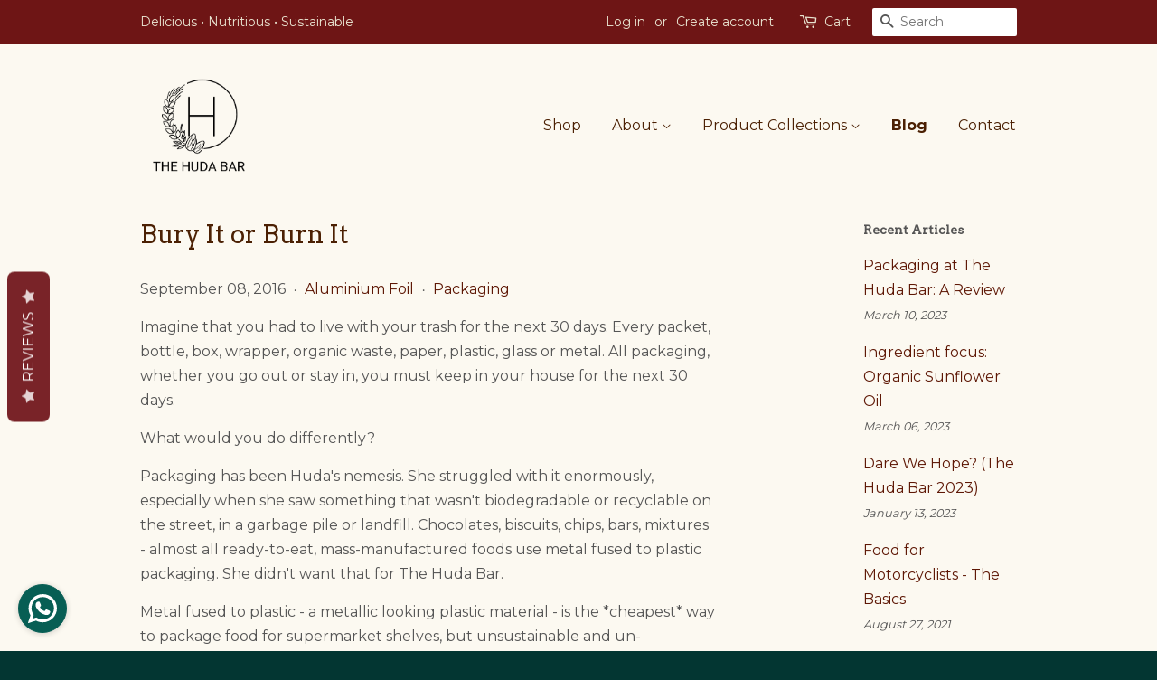

--- FILE ---
content_type: text/html; charset=utf-8
request_url: https://www.thehudabar.com/blogs/news/bury-it-or-burn-it-1
body_size: 24165
content:
<!doctype html>
<!--[if lt IE 7]> <html class="no-js lt-ie9 lt-ie8 lt-ie7" lang="en"> <![endif]-->
<!--[if IE 7]> <html class="no-js lt-ie9 lt-ie8" lang="en"> <![endif]-->
<!--[if IE 8]> <html class="no-js lt-ie9" lang="en"> <![endif]-->
<!--[if IE 9 ]> <html class="ie9 no-js"> <![endif]-->
<!-- [if (gt IE 9)|!(IE)]><! -->
<html class="no-js">
  <!-- <![endif] -->
  <head>
    <!-- Basic page needs ================================================== -->
    <meta charset="utf-8">
    <meta http-equiv="X-UA-Compatible" content="IE=edge,chrome=1">

    
      <link rel="shortcut icon" href="//www.thehudabar.com/cdn/shop/t/13/assets/favicon.png?v=102608004626777955901713949169" type="image/png">
    

    <!-- Title and description ================================================== -->
    <title>
      Bury It or Burn It
      
      
       &ndash; The Huda Bar
    </title>

    
      <meta name="description" content="Imagine that you had to live with your trash for the next 30 days. Every packet, bottle, box, wrapper, organic waste, paper, plastic, glass or metal. All packaging, whether you go out or stay in, you must keep in your house for the next 30 days. What would you do differently? Packaging has been Huda&#39;s nemesis. She stru">
    

    <!-- Social meta ================================================== -->
    

  <meta property="og:type" content="article">
  <meta property="og:title" content="Bury It or Burn It">
  <meta property="og:url" content="https://www.thehudabar.com/blogs/news/bury-it-or-burn-it-1">
  
  <meta property="og:image" content="http://www.thehudabar.com/cdn/shop/articles/Screen_Shot_2016-10-27_at_12.28.21_PM_1024x1024.png?v=1477551524">
  <meta property="og:image:secure_url" content="https://www.thehudabar.com/cdn/shop/articles/Screen_Shot_2016-10-27_at_12.28.21_PM_1024x1024.png?v=1477551524">
  



  <meta property="og:description" content="Imagine that you had to live with your trash for the next 30 days. Every packet, bottle, box, wrapper, organic waste, paper, plastic, glass or metal. All packaging, whether you go out or stay in, you must keep in your house for the next 30 days. What would you do differently? Packaging has been Huda&#39;s nemesis. She stru">


<meta property="og:site_name" content="The Huda Bar">


  <meta name="twitter:card" content="summary_large_image">



  <meta name="twitter:title" content="Bury It or Burn It">
  <meta name="twitter:description" content="


Imagine that you had to live with your trash for the next 30 days. Every packet, bottle, box, wrapper, organic waste, paper, plastic, glass or metal. All packaging, whether you go out or stay in, y">
  
  <meta property="twitter:image" content="https://www.thehudabar.com/cdn/shop/articles/Screen_Shot_2016-10-27_at_12.28.21_PM_1024x1024.png?v=1477551524">
  



    <!-- Helpers ================================================== -->
    <link rel="canonical" href="https://www.thehudabar.com/blogs/news/bury-it-or-burn-it-1">
    <meta name="viewport" content="width=device-width,initial-scale=1">
    <meta name="theme-color" content="#5e1705">

    <!-- CSS ================================================== -->
    <link href="//www.thehudabar.com/cdn/shop/t/13/assets/timber.scss.css?v=62168936701241789931713949202" rel="stylesheet" type="text/css" media="all" />
    <link href="//www.thehudabar.com/cdn/shop/t/13/assets/theme.scss.css?v=56052469794319239241713949202" rel="stylesheet" type="text/css" media="all" />

    
  
  
  <link href="//fonts.googleapis.com/css?family=Montserrat:400,700" rel="stylesheet" type="text/css" media="all" />


  
    
    
    <link href="//fonts.googleapis.com/css?family=Arvo:400" rel="stylesheet" type="text/css" media="all" />
  


  



    <!-- Header hook for plugins ================================================== -->
    <script>window.performance && window.performance.mark && window.performance.mark('shopify.content_for_header.start');</script><meta name="google-site-verification" content="RJlEbX3589Z_2lCBBtBlqNdjF_T0mq6CrNZ4lnQth6U">
<meta id="shopify-digital-wallet" name="shopify-digital-wallet" content="/15136838/digital_wallets/dialog">
<link rel="alternate" type="application/atom+xml" title="Feed" href="/blogs/news.atom" />
<script async="async" src="/checkouts/internal/preloads.js?locale=en-IN"></script>
<script id="shopify-features" type="application/json">{"accessToken":"b2ba72670383d853b1f6f3595c1c8e12","betas":["rich-media-storefront-analytics"],"domain":"www.thehudabar.com","predictiveSearch":true,"shopId":15136838,"locale":"en"}</script>
<script>var Shopify = Shopify || {};
Shopify.shop = "the-huda-bar.myshopify.com";
Shopify.locale = "en";
Shopify.currency = {"active":"INR","rate":"1.0"};
Shopify.country = "IN";
Shopify.theme = {"name":"live theme working (do not delete) Pop","id":128357040189,"schema_name":null,"schema_version":null,"theme_store_id":380,"role":"main"};
Shopify.theme.handle = "null";
Shopify.theme.style = {"id":null,"handle":null};
Shopify.cdnHost = "www.thehudabar.com/cdn";
Shopify.routes = Shopify.routes || {};
Shopify.routes.root = "/";</script>
<script type="module">!function(o){(o.Shopify=o.Shopify||{}).modules=!0}(window);</script>
<script>!function(o){function n(){var o=[];function n(){o.push(Array.prototype.slice.apply(arguments))}return n.q=o,n}var t=o.Shopify=o.Shopify||{};t.loadFeatures=n(),t.autoloadFeatures=n()}(window);</script>
<script id="shop-js-analytics" type="application/json">{"pageType":"article"}</script>
<script defer="defer" async type="module" src="//www.thehudabar.com/cdn/shopifycloud/shop-js/modules/v2/client.init-shop-cart-sync_C5BV16lS.en.esm.js"></script>
<script defer="defer" async type="module" src="//www.thehudabar.com/cdn/shopifycloud/shop-js/modules/v2/chunk.common_CygWptCX.esm.js"></script>
<script type="module">
  await import("//www.thehudabar.com/cdn/shopifycloud/shop-js/modules/v2/client.init-shop-cart-sync_C5BV16lS.en.esm.js");
await import("//www.thehudabar.com/cdn/shopifycloud/shop-js/modules/v2/chunk.common_CygWptCX.esm.js");

  window.Shopify.SignInWithShop?.initShopCartSync?.({"fedCMEnabled":true,"windoidEnabled":true});

</script>
<script>(function() {
  var isLoaded = false;
  function asyncLoad() {
    if (isLoaded) return;
    isLoaded = true;
    var urls = ["https:\/\/statics2.kudobuzz.com\/widgets\/widgetloader.js?uid=1091532147b44d5aecffb1aabc8d04a14cefaa8681933307e270159e79e20fa1eb940faca537dfbd5886c5259002655606\u0026shop=the-huda-bar.myshopify.com","https:\/\/d2z2pb1qahxkbj.cloudfront.net\/v1.0\/srw.min.js?s=15136838\u0026shop=the-huda-bar.myshopify.com","https:\/\/whatschat.shopiapps.in\/script\/sp-whatsapp-app-tabs.js?version=1.0\u0026shop=the-huda-bar.myshopify.com","https:\/\/svc.nitrocommerce.ai\/v1\/services\/shopify\/xshopify.js?_t=94708514-b3d4-4da3-9a06-ce327cbdfe43\u0026shop=the-huda-bar.myshopify.com","https:\/\/upsell.conversionbear.com\/script?app=upsell\u0026shop=the-huda-bar.myshopify.com","https:\/\/shopifyapp.what3words.com\/js\/w3w.js?shop=the-huda-bar.myshopify.com","https:\/\/announcement-bar.conversionbear.com\/script?app=announcement-bar\u0026shop=the-huda-bar.myshopify.com","https:\/\/shipping-bar.conversionbear.com\/script?app=shipping_bar\u0026shop=the-huda-bar.myshopify.com"];
    for (var i = 0; i < urls.length; i++) {
      var s = document.createElement('script');
      s.type = 'text/javascript';
      s.async = true;
      s.src = urls[i];
      var x = document.getElementsByTagName('script')[0];
      x.parentNode.insertBefore(s, x);
    }
  };
  if(window.attachEvent) {
    window.attachEvent('onload', asyncLoad);
  } else {
    window.addEventListener('load', asyncLoad, false);
  }
})();</script>
<script id="__st">var __st={"a":15136838,"offset":19800,"reqid":"365b8da2-a477-447a-911b-328446bfcc71-1768733143","pageurl":"www.thehudabar.com\/blogs\/news\/bury-it-or-burn-it-1","s":"articles-132112197","u":"635fdabdca8a","p":"article","rtyp":"article","rid":132112197};</script>
<script>window.ShopifyPaypalV4VisibilityTracking = true;</script>
<script id="captcha-bootstrap">!function(){'use strict';const t='contact',e='account',n='new_comment',o=[[t,t],['blogs',n],['comments',n],[t,'customer']],c=[[e,'customer_login'],[e,'guest_login'],[e,'recover_customer_password'],[e,'create_customer']],r=t=>t.map((([t,e])=>`form[action*='/${t}']:not([data-nocaptcha='true']) input[name='form_type'][value='${e}']`)).join(','),a=t=>()=>t?[...document.querySelectorAll(t)].map((t=>t.form)):[];function s(){const t=[...o],e=r(t);return a(e)}const i='password',u='form_key',d=['recaptcha-v3-token','g-recaptcha-response','h-captcha-response',i],f=()=>{try{return window.sessionStorage}catch{return}},m='__shopify_v',_=t=>t.elements[u];function p(t,e,n=!1){try{const o=window.sessionStorage,c=JSON.parse(o.getItem(e)),{data:r}=function(t){const{data:e,action:n}=t;return t[m]||n?{data:e,action:n}:{data:t,action:n}}(c);for(const[e,n]of Object.entries(r))t.elements[e]&&(t.elements[e].value=n);n&&o.removeItem(e)}catch(o){console.error('form repopulation failed',{error:o})}}const l='form_type',E='cptcha';function T(t){t.dataset[E]=!0}const w=window,h=w.document,L='Shopify',v='ce_forms',y='captcha';let A=!1;((t,e)=>{const n=(g='f06e6c50-85a8-45c8-87d0-21a2b65856fe',I='https://cdn.shopify.com/shopifycloud/storefront-forms-hcaptcha/ce_storefront_forms_captcha_hcaptcha.v1.5.2.iife.js',D={infoText:'Protected by hCaptcha',privacyText:'Privacy',termsText:'Terms'},(t,e,n)=>{const o=w[L][v],c=o.bindForm;if(c)return c(t,g,e,D).then(n);var r;o.q.push([[t,g,e,D],n]),r=I,A||(h.body.append(Object.assign(h.createElement('script'),{id:'captcha-provider',async:!0,src:r})),A=!0)});var g,I,D;w[L]=w[L]||{},w[L][v]=w[L][v]||{},w[L][v].q=[],w[L][y]=w[L][y]||{},w[L][y].protect=function(t,e){n(t,void 0,e),T(t)},Object.freeze(w[L][y]),function(t,e,n,w,h,L){const[v,y,A,g]=function(t,e,n){const i=e?o:[],u=t?c:[],d=[...i,...u],f=r(d),m=r(i),_=r(d.filter((([t,e])=>n.includes(e))));return[a(f),a(m),a(_),s()]}(w,h,L),I=t=>{const e=t.target;return e instanceof HTMLFormElement?e:e&&e.form},D=t=>v().includes(t);t.addEventListener('submit',(t=>{const e=I(t);if(!e)return;const n=D(e)&&!e.dataset.hcaptchaBound&&!e.dataset.recaptchaBound,o=_(e),c=g().includes(e)&&(!o||!o.value);(n||c)&&t.preventDefault(),c&&!n&&(function(t){try{if(!f())return;!function(t){const e=f();if(!e)return;const n=_(t);if(!n)return;const o=n.value;o&&e.removeItem(o)}(t);const e=Array.from(Array(32),(()=>Math.random().toString(36)[2])).join('');!function(t,e){_(t)||t.append(Object.assign(document.createElement('input'),{type:'hidden',name:u})),t.elements[u].value=e}(t,e),function(t,e){const n=f();if(!n)return;const o=[...t.querySelectorAll(`input[type='${i}']`)].map((({name:t})=>t)),c=[...d,...o],r={};for(const[a,s]of new FormData(t).entries())c.includes(a)||(r[a]=s);n.setItem(e,JSON.stringify({[m]:1,action:t.action,data:r}))}(t,e)}catch(e){console.error('failed to persist form',e)}}(e),e.submit())}));const S=(t,e)=>{t&&!t.dataset[E]&&(n(t,e.some((e=>e===t))),T(t))};for(const o of['focusin','change'])t.addEventListener(o,(t=>{const e=I(t);D(e)&&S(e,y())}));const B=e.get('form_key'),M=e.get(l),P=B&&M;t.addEventListener('DOMContentLoaded',(()=>{const t=y();if(P)for(const e of t)e.elements[l].value===M&&p(e,B);[...new Set([...A(),...v().filter((t=>'true'===t.dataset.shopifyCaptcha))])].forEach((e=>S(e,t)))}))}(h,new URLSearchParams(w.location.search),n,t,e,['guest_login'])})(!0,!0)}();</script>
<script integrity="sha256-4kQ18oKyAcykRKYeNunJcIwy7WH5gtpwJnB7kiuLZ1E=" data-source-attribution="shopify.loadfeatures" defer="defer" src="//www.thehudabar.com/cdn/shopifycloud/storefront/assets/storefront/load_feature-a0a9edcb.js" crossorigin="anonymous"></script>
<script data-source-attribution="shopify.dynamic_checkout.dynamic.init">var Shopify=Shopify||{};Shopify.PaymentButton=Shopify.PaymentButton||{isStorefrontPortableWallets:!0,init:function(){window.Shopify.PaymentButton.init=function(){};var t=document.createElement("script");t.src="https://www.thehudabar.com/cdn/shopifycloud/portable-wallets/latest/portable-wallets.en.js",t.type="module",document.head.appendChild(t)}};
</script>
<script data-source-attribution="shopify.dynamic_checkout.buyer_consent">
  function portableWalletsHideBuyerConsent(e){var t=document.getElementById("shopify-buyer-consent"),n=document.getElementById("shopify-subscription-policy-button");t&&n&&(t.classList.add("hidden"),t.setAttribute("aria-hidden","true"),n.removeEventListener("click",e))}function portableWalletsShowBuyerConsent(e){var t=document.getElementById("shopify-buyer-consent"),n=document.getElementById("shopify-subscription-policy-button");t&&n&&(t.classList.remove("hidden"),t.removeAttribute("aria-hidden"),n.addEventListener("click",e))}window.Shopify?.PaymentButton&&(window.Shopify.PaymentButton.hideBuyerConsent=portableWalletsHideBuyerConsent,window.Shopify.PaymentButton.showBuyerConsent=portableWalletsShowBuyerConsent);
</script>
<script data-source-attribution="shopify.dynamic_checkout.cart.bootstrap">document.addEventListener("DOMContentLoaded",(function(){function t(){return document.querySelector("shopify-accelerated-checkout-cart, shopify-accelerated-checkout")}if(t())Shopify.PaymentButton.init();else{new MutationObserver((function(e,n){t()&&(Shopify.PaymentButton.init(),n.disconnect())})).observe(document.body,{childList:!0,subtree:!0})}}));
</script>

<script>window.performance && window.performance.mark && window.performance.mark('shopify.content_for_header.end');</script>

    

<!--[if lt IE 9]>
<script src="//cdnjs.cloudflare.com/ajax/libs/html5shiv/3.7.2/html5shiv.min.js" type="text/javascript"></script>
<script src="//www.thehudabar.com/cdn/shop/t/13/assets/respond.min.js?v=52248677837542619231713949169" type="text/javascript"></script>
<link href="//www.thehudabar.com/cdn/shop/t/13/assets/respond-proxy.html" id="respond-proxy" rel="respond-proxy" />
<link href="//www.thehudabar.com/search?q=e8a131dc08ff406259cdd4ed624bfc4d" id="respond-redirect" rel="respond-redirect" />
<script src="//www.thehudabar.com/search?q=e8a131dc08ff406259cdd4ed624bfc4d" type="text/javascript"></script>
<![endif]-->



    <script src="//ajax.googleapis.com/ajax/libs/jquery/1.11.0/jquery.min.js" type="text/javascript"></script>
    <script src="//www.thehudabar.com/cdn/shop/t/13/assets/modernizr.min.js?v=26620055551102246001713949169" type="text/javascript"></script>

    
    
    <!-- Hotjar Tracking Code for thehudabar.com -->
    <script>
      (function(h,o,t,j,a,r){
          h.hj=h.hj||function(){(h.hj.q=h.hj.q||[]).push(arguments)};
          h._hjSettings={hjid:387926,hjsv:5};
          a=o.getElementsByTagName('head')[0];
          r=o.createElement('script');r.async=1;
          r.src=t+h._hjSettings.hjid+j+h._hjSettings.hjsv;
          a.appendChild(r);
      })(window,document,'//static.hotjar.com/c/hotjar-','.js?sv=');
    </script>
    <script>
        if (typeof jQuery === 'undefined') {
        document.write(unescape('%3Cscript src="https://code.jquery.com/jquery-3.6.0.min.js" %3E%3C/script%3E'));
        }
    </script>

    <style>
      @media (max-width: 600px) {
        .stt-mars4 {
          bottom:42px !important;
        }
        .template-index .spk-wsp-chat-btn.chat-btn-radius.chat-btn-on-img {
          bottom:42px !important;
        }
        .template-index .spWhatsShare-container {
          z-index: 99999 !important;
        }
      }
    </style>
    










    







  <!-- BEGIN app block: shopify://apps/kudobuzz-reviews/blocks/scripts/f56a1240-13ad-4309-8167-3248665cd1f3 -->

<script
src="https://statics2.kudobuzz.com/widgets/widgetloader.js?aid=5d5a52e52236a9ffe5011610&apiKey=5d5a52e42236a9208e01160f" type="text/javascript" async="async">
</script>

<script data-kb-reviews-type="kudobuzz-site-reviews" type="application/json">
{"data":[{"id":"64673a3adf828a829be60810","business_id":"5d5a52e52236a9ffe5011610","external_id":"RK533Z7EQ869X","external_link":"https://www.amazon.in/HUDA-BAR-Handmade-Healthy-Breakfast/product-reviews/B0BZZ36RXB/ref=cm_cr_dp_d_show_all_btm?ie=UTF8&reviewerType=all_reviews","external_unique_id":[],"archived_product_ids":[],"is_business":true,"state":{"type":"published"},"thirdparty_account":{"id":"6465eee4ef0c7a00b89dc1dc"},"platform":"amazon","source":"amazon_review","message":"In one word... yummmmm! As they say, taste bhi and health bhi. A must try.","rating":5,"vote":{},"reviewer":{"id":"646741a6df828a105ee7af45","external_reviewer_id":"amzn1.account.AH7256OB2NPFMCGIGRA2DHK6U2VQ","channel":"amazon","display_name":"Dr. Rash","image":{"profile_url":"https://images-eu.ssl-images-amazon.com/images/S/amazon-avatars-global/default._CR0,0,1024,1024_SX48_.png"},"profile_url":"https://images-eu.ssl-images-amazon.com/images/S/amazon-avatars-global/default._CR0,0,1024,1024_SX48_.png","verified":true,"created_at":"2023-05-19T09:30:14.799Z","updated_at":"2023-05-19T09:30:14.800Z"},"images":[],"criteria":[],"comments":[],"created_at":"2023-05-19T08:58:34.180Z","updated_at":"2023-09-08T16:33:32.792Z","created_at_platform":"2023-05-13T00:00:00.000Z","external_review_id":{},"updated_at_platform":"2023-05-13T00:00:00.000Z","external_channel_id":[],"media":[],"is_featured":false,"topics":[],"keywords":[]},{"id":"641547706c15c0bfaf8d2f81","business_id":"5d5a52e52236a9ffe5011610","external_unique_id":[],"archived_product_ids":[],"external_order_id":"6408176caba05f43b589f3e1","is_business":true,"ip":"124.123.82.10","country":"IN","browser":"Safari","device":"iPhone","country_code":"IN","state":{"type":"published"},"platform":"kudobuzz","source":"apm","message":"There’s no second thought on the quality! Absolutely love it. \r\n\r\nThe only drawback I see is, when I carry it on a road trip etc the chocolate melts and the whole thing to unwrap is messy. ","rating":4,"vote":{},"reviewer":{"id":"641547706c15c072db8d2f7f","external_reviewer_id":"a.s.sushanth@gmail.com","channel":"email","display_name":"Sushanth as","email":"a.s.sushanth@gmail.com","verified":true,"created_at":"2023-03-18T05:09:04.305Z","updated_at":"2023-03-18T05:09:04.305Z"},"images":[],"criteria":[],"comments":[],"created_at":"2023-03-18T05:09:04.401Z","updated_at":"2023-09-08T16:24:19.260Z","created_at_platform":"2023-03-18T05:09:04.004Z","external_review_id":{},"external_channel_id":[],"media":[],"is_featured":false,"topics":[],"keywords":["Quality","Absolutely love","Thought","Unwrap is messy","Road trip"]},{"id":"64131015d081139f9bdb9bd8","business_id":"5d5a52e52236a9ffe5011610","external_unique_id":[],"archived_product_ids":[],"external_order_id":"64058e75380c5a74266793c7","is_business":true,"ip":"49.205.130.254","country":"IN","browser":"Safari","device":"Apple Mac","country_code":"IN","state":{"type":"published"},"platform":"kudobuzz","source":"apm","message":"I really like nut butters and dark chocolate … so kind of a no brainer.","rating":5,"vote":{},"reviewer":{"id":"64131015d08113efefdb9bd6","external_reviewer_id":"sasa.pilipovic@earthlink.com","channel":"email","display_name":"Aleksandar Pilipovic","email":"sasa.pilipovic@earthlink.com","verified":true,"created_at":"2023-03-16T12:48:21.298Z","updated_at":"2023-03-16T12:48:21.298Z"},"images":[],"criteria":[],"comments":[],"created_at":"2023-03-16T12:48:21.496Z","updated_at":"2023-09-08T16:24:06.193Z","created_at_platform":"2023-03-16T12:48:20.502Z","external_review_id":{},"external_channel_id":[],"media":[],"is_featured":false,"topics":[],"keywords":["Dark chocolate","Nut butters","Butters and dark","Chocolate","Brainer"]},{"id":"640db7f4474b5c417cbfc045","business_id":"5d5a52e52236a9ffe5011610","external_unique_id":[],"archived_product_ids":[],"external_order_id":"640028b4658fdf3d39017e1f","is_business":true,"ip":"49.207.193.57","country":"IN","browser":"Chrome","device":"Android","country_code":"IN","state":{"type":"published"},"platform":"kudobuzz","source":"apm","message":"This was a repeat order, I really love the product. Only complint is about packaging. You used to have canisters for bottles which was really good. Hope you will add it back at least as a payable option. I need to send nut butter to relatives and would like to have the canister option to keep bottles safe.","rating":5,"vote":{},"reviewer":{"id":"640db7f3474b5cbff0bfc043","external_reviewer_id":"aliaabreo@gmail.com","channel":"email","display_name":"Mohan Kumar","email":"trashformohan@yahoo.in","verified":true,"created_at":"2023-03-12T11:30:59.911Z","updated_at":"2023-03-12T11:30:59.911Z"},"images":[],"criteria":[],"comments":[],"created_at":"2023-03-12T11:31:00.023Z","updated_at":"2023-09-08T16:23:17.985Z","created_at_platform":"2023-03-12T11:30:59.511Z","external_review_id":{},"external_channel_id":[],"media":[],"is_featured":false,"topics":[],"keywords":["Repeat order","Love the product","Order","Product"]},{"id":"640da9449360a10bf2b81597","business_id":"5d5a52e52236a9ffe5011610","external_unique_id":[],"archived_product_ids":[],"external_order_id":"6400659db4774e603a618b80","is_business":true,"ip":"2401:4900:4df8:321e:b520:ea69:c240:d6fc","country":"AU","browser":"Safari","device":"iPhone","country_code":"AU","state":{"type":"published"},"platform":"kudobuzz","source":"apm","message":"Always no.1","rating":5,"vote":{},"reviewer":{"id":"63bd80ba1fcf28ce33bc4e4c","external_reviewer_id":"meerasrid@yahoo.com","channel":"email","display_name":"Sangeetha Ghosh","email":"sangeetha.jairam@gmail.com","verified":true,"created_at":"2023-01-10T15:14:02.939Z","updated_at":"2023-01-10T15:14:02.939Z"},"images":[],"criteria":[],"comments":[],"created_at":"2023-03-12T10:28:20.135Z","updated_at":"2023-09-08T16:23:17.984Z","created_at_platform":"2023-03-12T10:28:19.733Z","external_review_id":{},"external_channel_id":[],"media":[],"is_featured":false,"topics":[],"keywords":[]},{"id":"6400470c24bff329f1cd4349","business_id":"5d5a52e52236a9ffe5011610","external_unique_id":[],"archived_product_ids":[],"external_order_id":"63f1d3f9d8a7b78f964b14e5","is_business":true,"ip":"103.139.156.178","country":"IN","browser":"Firefox","device":"Microsoft Windows","country_code":"IN","state":{"type":"published"},"platform":"kudobuzz","source":"apm","message":"The most decadent granola ever! Completely satisfies chocolate cravings and tastes rustic and home made. I like that it is gluten free and vegan.","rating":5,"vote":{},"reviewer":{"id":"63c662d6f65deb22589e63c5","external_reviewer_id":"rdamle@protonmail.com","channel":"email","display_name":"Raghunandan Damle","image":{},"email":"rdamle@protonmail.com","verified":true,"created_at":"2023-01-17T08:56:54.214Z","updated_at":"2023-01-17T08:56:54.214Z"},"images":[],"criteria":[],"comments":[],"created_at":"2023-03-02T06:49:48.610Z","updated_at":"2023-09-08T16:21:55.161Z","created_at_platform":"2023-03-02T06:49:47.706Z","external_review_id":{},"external_channel_id":[],"media":[],"is_featured":false,"topics":[],"keywords":["Decadent granola","Completely satisfies chocolate","Satisfies chocolate cravings","Home made"]},{"id":"63f61df02280af00fea75015","business_id":"5d5a52e52236a9ffe5011610","external_unique_id":[],"archived_product_ids":[],"is_business":true,"state":{"type":"published"},"platform":"kudobuzz","source":"checkout","message":"Excellent ","rating":5,"vote":{},"reviewer":{"id":"63f61df02280af7925a75013","channel":"email","display_name":"Kasturi Bangera","email":"kasturibangera1@gmail.com","verified":true,"created_at":"2023-02-22T13:51:44.771Z","updated_at":"2023-02-22T13:51:44.771Z"},"images":[],"criteria":[],"comments":[],"created_at":"2023-02-22T13:51:44.971Z","updated_at":"2023-09-08T16:20:36.881Z","created_at_platform":"2023-02-22T13:51:44.373Z","external_review_id":{},"external_channel_id":[],"media":[],"is_featured":false,"topics":[],"keywords":["Excellent"]},{"id":"63f1e08ab6f12f72d155b37d","business_id":"5d5a52e52236a9ffe5011610","external_unique_id":[],"archived_product_ids":[],"external_order_id":"63e3b82e6ef79ff06206eee8","is_business":true,"ip":"49.205.148.113","country":"IN","browser":"Chrome","device":"Android","country_code":"IN","state":{"type":"published"},"platform":"kudobuzz","source":"apm","message":"Great texture, and not too sweet! Perfect peanut and chocolate fix...","rating":5,"vote":{},"reviewer":{"id":"63f1e08ab6f12fec4c55b37b","external_reviewer_id":"deepikaprabhakar19@gmail.com","channel":"email","display_name":"Deepika Prabhakar","image":{},"email":"deepikaprabhakar19@gmail.com","verified":true,"created_at":"2023-02-19T08:40:42.527Z","updated_at":"2023-02-19T08:40:42.527Z"},"images":[],"criteria":[],"comments":[],"created_at":"2023-02-19T08:40:42.816Z","updated_at":"2023-09-08T16:20:24.188Z","created_at_platform":"2023-02-19T08:40:42.017Z","external_review_id":{},"external_channel_id":[],"media":[],"is_featured":false,"topics":[],"keywords":["Great texture","Texture","Sweet","Perfect peanut"]},{"id":"63f0e5123f00061e58272c78","business_id":"5d5a52e52236a9ffe5011610","external_unique_id":[],"archived_product_ids":[],"external_order_id":"63c7a005dd3a054f0a054d48","is_business":true,"ip":"2409:4081:2e1c:f27f:ae86:c875:819f:6fbb","country":"AU","browser":"Chrome","device":"Android","country_code":"AU","state":{"type":"published"},"platform":"kudobuzz","source":"apm","message":"I find them very satisfying.","rating":5,"vote":{},"reviewer":{"id":"631c36d2ea1ce601069f649f","external_reviewer_id":"hemarprasad@gmail.com","channel":"email","display_name":"Carol Goodbaum","email":"marcarnov@gmail.com","verified":true,"created_at":"2022-09-10T07:03:46.132Z","updated_at":"2022-09-10T07:03:46.132Z"},"images":[],"criteria":[],"comments":[],"created_at":"2023-02-18T14:47:46.100Z","updated_at":"2023-09-08T16:20:18.491Z","created_at_platform":"2023-02-18T14:47:44.811Z","external_review_id":{},"external_channel_id":[],"media":[],"is_featured":false,"topics":[],"keywords":["Satisfying","Find"]},{"id":"63f0e46331bf0f7ffa8d00af","business_id":"5d5a52e52236a9ffe5011610","external_unique_id":[],"archived_product_ids":[],"external_order_id":"63d3bc0e4d60959aa2f7e1f9","is_business":true,"ip":"2409:4081:2e1c:f27f:ae86:c875:819f:6fbb","country":"AU","browser":"Chrome","device":"Android","country_code":"AU","state":{"type":"published"},"platform":"kudobuzz","source":"apm","message":"The best!","rating":5,"vote":{},"reviewer":{"id":"631c36d2ea1ce601069f649f","external_reviewer_id":"hemarprasad@gmail.com","channel":"email","display_name":"Carol Goodbaum","email":"marcarnov@gmail.com","verified":true,"created_at":"2022-09-10T07:03:46.132Z","updated_at":"2022-09-10T07:03:46.132Z"},"images":[],"criteria":[],"comments":[],"created_at":"2023-02-18T14:44:51.256Z","updated_at":"2023-09-08T16:20:18.491Z","created_at_platform":"2023-02-18T14:44:50.762Z","external_review_id":{},"external_channel_id":[],"media":[],"is_featured":false,"topics":[],"keywords":[]},{"id":"63d899b4cce85c564598886a","business_id":"5d5a52e52236a9ffe5011610","external_unique_id":[],"archived_product_ids":[],"external_order_id":"63c95365ced6a6239a1eac05","is_business":true,"ip":"103.165.21.184","country":"AU","browser":"Chrome 109.0.0.0","device":"undefined mobile","country_code":"AU","state":{"type":"published"},"platform":"kudobuzz","source":"apm","message":"Taste really good, I especially like that you packaged it in a glass bottle, instead of plastic.","rating":5,"vote":{},"reviewer":{"id":"63c953941ed3b21a44be44c4","external_reviewer_id":"maytlau1@gmail.com","channel":"email","display_name":"Jashim Jamaludheen K","email":"jashimjamaludheen@gmail.com","verified":true,"created_at":"2023-01-19T14:28:36.043Z","updated_at":"2023-01-19T14:28:36.043Z"},"images":[],"criteria":[],"comments":[],"created_at":"2023-01-31T04:31:48.607Z","updated_at":"2023-09-08T16:17:41.776Z","created_at_platform":"2023-01-31T04:31:48.015Z","external_review_id":{},"external_channel_id":[],"media":[],"is_featured":false,"topics":[],"keywords":["Taste really good","Glass bottle","Good","Bottle"]},{"id":"63d68bf5f19f4acafe60673a","business_id":"5d5a52e52236a9ffe5011610","external_unique_id":[],"archived_product_ids":[],"is_business":true,"state":{"type":"published"},"platform":"kudobuzz","source":"checkout","message":"Very use plz increase my cash limit","rating":5,"vote":{},"reviewer":{"id":"63d68bf5f19f4a588e606738","channel":"email","display_name":"Saranya Periyasamy","email":"saranyakrishna301991@gmail.com","verified":true,"created_at":"2023-01-29T15:08:37.515Z","updated_at":"2023-01-29T15:08:37.515Z"},"images":[],"criteria":[],"comments":[],"created_at":"2023-01-29T15:08:37.614Z","updated_at":"2023-09-08T16:17:24.662Z","created_at_platform":"2023-01-29T15:08:37.124Z","external_review_id":{},"external_channel_id":[],"media":[],"is_featured":false,"topics":[],"keywords":["Cash limit","Plz increase","Increase my cash","Limit"]},{"id":"63d6737e581b33462faaef24","business_id":"5d5a52e52236a9ffe5011610","external_unique_id":[],"archived_product_ids":[],"external_order_id":"63c66281e506617ab8606a13","is_business":true,"ip":"49.37.251.209","country":"AU","browser":"Firefox 109.0","device":"undefined desktop","country_code":"AU","state":{"type":"published"},"platform":"kudobuzz","source":"apm","message":"Simply decadent granola that makes my rushed morning breakfast a treat to look forward to every day. Completely satisfies my chocolate craving. The proportion of nuts and grains is just perfect. It tastes rustic and home made.","rating":5,"vote":{},"reviewer":{"id":"63c662d6f65deb22589e63c5","external_reviewer_id":"rdamle@protonmail.com","channel":"email","display_name":"Raghunandan Damle","image":{},"email":"rdamle@protonmail.com","verified":true,"created_at":"2023-01-17T08:56:54.214Z","updated_at":"2023-01-17T08:56:54.214Z"},"images":[],"criteria":[],"comments":[],"created_at":"2023-01-29T13:24:14.410Z","updated_at":"2023-09-08T16:17:24.597Z","created_at_platform":"2023-01-29T13:24:13.604Z","external_review_id":{},"external_channel_id":[],"media":[],"is_featured":false,"topics":[],"keywords":["Simply decadent granola","Rushed morning breakfast","Decadent granola","Granola that makes"]},{"id":"63d3bc4e1337533b44159b2a","business_id":"5d5a52e52236a9ffe5011610","external_unique_id":[],"archived_product_ids":[],"is_business":true,"state":{"type":"published"},"platform":"kudobuzz","source":"checkout","message":"Smooth","rating":5,"vote":{},"reviewer":{"id":"631c36d2ea1ce601069f649f","external_reviewer_id":"hemarprasad@gmail.com","channel":"email","display_name":"Carol Goodbaum","email":"marcarnov@gmail.com","verified":true,"created_at":"2022-09-10T07:03:46.132Z","updated_at":"2022-09-10T07:03:46.132Z"},"images":[],"criteria":[],"comments":[],"created_at":"2023-01-27T11:58:06.661Z","updated_at":"2023-09-08T16:16:58.564Z","created_at_platform":"2023-01-27T11:58:02.945Z","external_review_id":{},"external_channel_id":[],"media":[],"is_featured":false,"topics":[],"keywords":["Smooth"]},{"id":"63ce136f83ae5f5e7d7076f5","business_id":"5d5a52e52236a9ffe5011610","external_unique_id":[],"archived_product_ids":[],"external_order_id":"63be992d15619ac7960652ce","is_business":true,"ip":"106.51.73.197","country":"IN","browser":"Safari 16.0","device":"Apple desktop","country_code":"IN","state":{"type":"published"},"platform":"kudobuzz","source":"apm","message":"We love the cashew nut jobs, the chocolate peanut butter and the honeys. Just 1 honey wasn’t ideal, some raw honey which had granular stuff in it, wasn’t ideal for the kids. Rest of the products are fab.","rating":5,"vote":{},"reviewer":{"id":"630c642d16dd0a4d3c265782","external_reviewer_id":"vinita75@yahoo.com","channel":"email","display_name":"Daphne Patil","email":"daphne.patil@gmail.com","verified":true,"created_at":"2022-08-29T07:01:01.386Z","updated_at":"2022-08-29T07:01:01.386Z"},"images":[],"criteria":[],"comments":[],"created_at":"2023-01-23T04:56:15.208Z","updated_at":"2023-09-08T16:16:29.377Z","created_at_platform":"2023-01-23T04:56:14.807Z","external_review_id":{},"external_channel_id":[],"media":[],"is_featured":false,"topics":[],"keywords":["Cashew nut jobs","Chocolate peanut butter","Nut jobs","Love the cashew"]},{"id":"63c953941ed3b2b045be44c6","business_id":"5d5a52e52236a9ffe5011610","external_unique_id":[],"archived_product_ids":[],"is_business":true,"state":{"type":"published"},"platform":"kudobuzz","source":"checkout","message":"Really easy","rating":5,"vote":{},"reviewer":{"id":"63c953941ed3b21a44be44c4","external_reviewer_id":"maytlau1@gmail.com","channel":"email","display_name":"Jashim Jamaludheen K","email":"jashimjamaludheen@gmail.com","verified":true,"created_at":"2023-01-19T14:28:36.043Z","updated_at":"2023-01-19T14:28:36.043Z"},"images":[],"criteria":[],"comments":[],"created_at":"2023-01-19T14:28:36.243Z","updated_at":"2023-09-08T16:16:05.562Z","created_at_platform":"2023-01-19T14:28:33.549Z","external_review_id":{},"external_channel_id":[],"media":[],"is_featured":false,"topics":[],"keywords":["Easy"]},{"id":"63c662d6f65deb5d2c9e63c7","business_id":"5d5a52e52236a9ffe5011610","external_unique_id":[],"archived_product_ids":[],"is_business":true,"state":{"type":"published"},"platform":"kudobuzz","source":"checkout","message":"Delightful shopping experience","rating":5,"vote":{},"reviewer":{"id":"63c662d6f65deb22589e63c5","external_reviewer_id":"rdamle@protonmail.com","channel":"email","display_name":"Raghunandan Damle","image":{},"email":"rdamle@protonmail.com","verified":true,"created_at":"2023-01-17T08:56:54.214Z","updated_at":"2023-01-17T08:56:54.214Z"},"images":[],"criteria":[],"comments":[],"created_at":"2023-01-17T08:56:54.410Z","updated_at":"2023-09-08T16:15:54.080Z","created_at_platform":"2023-01-17T08:56:53.904Z","external_review_id":{},"external_channel_id":[],"media":[],"is_featured":false,"topics":[],"keywords":["Delightful shopping experience","Shopping experience","Experience"]},{"id":"63c51390162aaa35eb1af39d","business_id":"5d5a52e52236a9ffe5011610","external_unique_id":[],"archived_product_ids":[],"external_order_id":"63b7d9cd45f3289af797ab3a","is_business":true,"ip":"122.160.137.235","country":"IN","browser":"Safari 16.2","device":"Apple mobile","country_code":"IN","state":{"type":"published"},"platform":"kudobuzz","source":"apm","message":"Delicious. However I like the vegan chocolate more ","rating":4,"vote":{},"reviewer":{"id":"63c51390162aaa92a01af39b","external_reviewer_id":"ruma.singh@gmail.com","channel":"email","display_name":"Ruma Singh","email":"ruma.singh@gmail.com","verified":true,"created_at":"2023-01-16T09:06:24.838Z","updated_at":"2023-01-16T09:06:24.838Z"},"images":[],"criteria":[],"comments":[],"created_at":"2023-01-16T09:06:25.032Z","updated_at":"2023-09-08T16:15:47.755Z","created_at_platform":"2023-01-16T09:06:24.138Z","external_review_id":{},"external_channel_id":[],"media":[],"is_featured":false,"topics":[],"keywords":["Delicious","Chocolate","Vegan chocolate"]},{"id":"63bd80bb1fcf28b0cabc4e4e","business_id":"5d5a52e52236a9ffe5011610","external_unique_id":[],"archived_product_ids":[],"external_order_id":"63ac270d6d695edf52f0ed5b","is_business":true,"ip":"117.99.251.130","country":"AU","browser":"Safari 16.1","device":"Apple mobile","country_code":"AU","state":{"type":"published"},"platform":"kudobuzz","source":"apm","message":"Super as always 😊","rating":5,"vote":{},"reviewer":{"id":"63bd80ba1fcf28ce33bc4e4c","external_reviewer_id":"meerasrid@yahoo.com","channel":"email","display_name":"Sangeetha Ghosh","email":"sangeetha.jairam@gmail.com","verified":true,"created_at":"2023-01-10T15:14:02.939Z","updated_at":"2023-01-10T15:14:02.939Z"},"images":[],"criteria":[],"comments":[],"created_at":"2023-01-10T15:14:03.136Z","updated_at":"2023-09-08T16:14:26.163Z","created_at_platform":"2023-01-10T15:14:02.539Z","external_review_id":{},"external_channel_id":[],"media":[],"is_featured":false,"topics":[],"keywords":["Super"]},{"id":"63bd3b541fcf28902fbc28a8","business_id":"5d5a52e52236a9ffe5011610","external_unique_id":[],"archived_product_ids":[],"external_order_id":"63ac7fa23eb01f9ef0a65061","is_business":true,"ip":"122.172.86.36","country":"IN","browser":"Chrome","device":"Apple Mac","country_code":"IN","state":{"type":"published"},"platform":"kudobuzz","source":"apm","message":"Absolutely loved it! Probably the best-tasting healthy bar I've had.","rating":1,"vote":{},"reviewer":{"id":"63bd3b541fcf28cd66bc28a6","external_reviewer_id":"christybharath81@gmail.com","channel":"email","display_name":"Christy Bharath","email":"christybharath81@gmail.com","verified":true,"created_at":"2023-01-10T10:17:56.330Z","updated_at":"2023-01-10T10:17:56.330Z"},"images":[],"criteria":[],"comments":[{"id":"63d5e2d72c3159afc86bd9c5","text":"Thank you! This makes our day!","state":"published","created_at":"2023-01-29T03:07:03.817Z","updated_at":"2023-01-29T03:07:03.818Z"}],"created_at":"2023-01-10T10:17:56.440Z","updated_at":"2023-09-08T16:14:19.771Z","created_at_platform":"2023-01-10T10:17:55.932Z","external_review_id":{},"external_channel_id":[],"media":[],"is_featured":false,"topics":[],"keywords":["Absolutely loved","Loved","Besttasting","Healthy"]}],"metadata":{"count":82,"average":"4.9","rating":{"1":1,"4":6,"5":67}}}
</script>
<script data-kb-reviews-type="kudobuzz-products-reviews" type="application/json">
{"data":[{"id":"67ee8b52bb9d9f2f921374c2","business_id":"5d5a52e52236a9ffe5011610","external_unique_id":["3932485091389"],"archived_product_ids":[],"external_order_id":"67e670531165a8d6dae77b9d","is_business":false,"ip":"106.51.209.48","country":"IN","browser":"Chrome","device":"Microsoft Windows","country_code":"IN","state":{"type":"published"},"platform":"kudobuzz","source":"apm","message":"Delicious ","rating":5,"vote":{},"reviewer":{"id":"631c36d2ea1ce601069f649f","external_reviewer_id":"hemarprasad@gmail.com","channel":"email","display_name":"Carol Goodbaum","email":"marcarnov@gmail.com","verified":true,"created_at":"2022-09-10T07:03:46.132Z","updated_at":"2022-09-10T07:03:46.132Z"},"images":[],"criteria":[],"comments":[],"created_at":"2025-04-03T13:21:22.633Z","updated_at":"2025-04-22T11:31:46.361Z","created_at_platform":"2025-04-03T13:21:22.143Z","external_review_id":{},"external_channel_id":[],"media":[],"is_featured":false,"topics":[],"keywords":[],"linked_entities":[]},{"id":"67d07c8c5dc90fb22858bdf8","business_id":"5d5a52e52236a9ffe5011610","external_unique_id":["6405848389"],"archived_product_ids":[],"external_order_id":"67c9d675523d995bb9a1cdce","is_business":false,"ip":"106.51.209.48","country":"IN","browser":"Chrome","device":"Microsoft Windows","country_code":"IN","state":{"type":"published"},"platform":"kudobuzz","source":"apm","message":"Best granola bars .","rating":5,"vote":{},"reviewer":{"id":"67d07c8c5dc90fb22858bdf6","external_reviewer_id":"shantanu_7070@yahoo.co.in","channel":"email","display_name":"Shantanu Jadhav","email":"shantanu_7070@yahoo.co.in","verified":true,"created_at":"2025-03-11T18:10:20.375Z","updated_at":"2025-03-11T18:10:20.375Z"},"images":[],"criteria":[],"comments":[{"id":"67d26293c4445d687c10cf8b","text":"Thank you!","state":"published","created_at":"2025-03-13T04:44:03.718Z","updated_at":"2025-03-13T04:44:03.718Z"}],"created_at":"2025-03-11T18:10:20.402Z","updated_at":"2025-04-22T11:23:43.430Z","created_at_platform":"2025-03-11T18:10:20.281Z","external_review_id":{},"external_channel_id":[],"media":[],"is_featured":false,"topics":[],"keywords":[],"linked_entities":[]},{"id":"679ce3a9df42cf23ea63e655","business_id":"5d5a52e52236a9ffe5011610","external_unique_id":["4822185181245","3932540960829","6445450949","6445908805","6537367420989"],"archived_product_ids":[],"is_business":false,"ip":"106.51.209.48","country":"IN","browser":"Chrome","device":"Microsoft Windows","country_code":"IN","state":{"type":"published"},"platform":"kudobuzz","source":"checkout","message":"Smooth. Very fast and easy","rating":5,"vote":{},"reviewer":{"id":"679ce3a9df42cf23ea63e653","channel":"email","display_name":"IFTIKHAR DRABU","email":"idrabu@rediffmail.com","verified":true,"created_at":"2025-01-31T14:52:25.268Z","updated_at":"2025-01-31T14:52:25.269Z"},"images":[],"criteria":[],"comments":[{"id":"67a085fb3bad34b691aa40b0","text":"Thank You !!","state":"published","created_at":"2025-02-03T09:01:47.004Z","updated_at":"2025-02-03T09:01:47.004Z"}],"created_at":"2025-01-31T14:52:25.295Z","updated_at":"2025-04-22T11:23:37.624Z","created_at_platform":"2025-01-31T14:52:25.157Z","external_review_id":{},"external_channel_id":[],"media":[],"is_featured":false,"topics":[],"keywords":[],"linked_entities":[]},{"id":"6798dd91e5925a3e742ca5d9","business_id":"5d5a52e52236a9ffe5011610","external_unique_id":["6445461445","6405857157"],"archived_product_ids":[],"is_business":false,"ip":"2a02:26f7:d6c0:692c:0:a1b1:7492:6af5","country":"FR","browser":"Safari","device":"Apple Mac","country_code":"FR","state":{"type":"published"},"platform":"kudobuzz","source":"checkout","message":"Good","rating":5,"vote":{},"reviewer":{"id":"6798dd91e5925a3e742ca5d7","channel":"email","display_name":"Anu Govind","email":"anuradha.govind@gmail.com","verified":true,"created_at":"2025-01-28T13:37:21.413Z","updated_at":"2025-01-28T13:37:21.413Z"},"images":[],"criteria":[],"comments":[{"id":"67a085e5b2582cba7812b503","text":"Thank You !!","state":"published","created_at":"2025-02-03T09:01:25.020Z","updated_at":"2025-02-03T09:01:25.020Z"}],"created_at":"2025-01-28T13:37:21.440Z","updated_at":"2025-03-10T09:06:20.953Z","created_at_platform":"2025-01-28T13:37:21.309Z","external_review_id":{},"external_channel_id":[],"media":[],"is_featured":false,"topics":[],"keywords":[],"linked_entities":[]},{"id":"6789fcbc9d210023036d3c82","business_id":"5d5a52e52236a9ffe5011610","external_unique_id":["3932485091389","4869061279805","4841552707645","6405857157"],"archived_product_ids":[],"is_business":false,"ip":"2a02:26f7:d6c0:692c:0:a1b1:7492:6af5","country":"FR","browser":"Safari","device":"Apple Mac","country_code":"FR","state":{"type":"published"},"platform":"kudobuzz","source":"checkout","message":"smooth from start to finish","rating":5,"vote":{},"reviewer":{"id":"631f2394bdd24214288f46e7","channel":"email","display_name":"Murtuza Lokhandwala","email":"murtuza.lokhandwala@gmail.com","verified":true,"created_at":"2022-09-12T12:18:28.728Z","updated_at":"2022-09-12T12:18:28.728Z"},"images":[],"criteria":[],"comments":[{"id":"678a26f28d692a0c95355130","text":"Thank you! ","state":"published","created_at":"2025-01-17T09:46:26.863Z","updated_at":"2025-01-17T09:46:26.863Z"}],"created_at":"2025-01-17T06:46:20.868Z","updated_at":"2025-03-10T09:06:35.874Z","created_at_platform":"2025-01-17T06:46:20.768Z","external_review_id":{},"external_channel_id":[],"media":[],"is_featured":false,"topics":[],"keywords":[],"linked_entities":[]},{"id":"6704dc78befefa591af1b26e","business_id":"5d5a52e52236a9ffe5011610","external_unique_id":["6405857157","6445491333"],"archived_product_ids":[],"is_business":false,"state":{"type":"published"},"platform":"kudobuzz","source":"checkout","message":"Thank you for you products","rating":5,"vote":{},"reviewer":{"id":"6321e561257f6b9797064b33","channel":"email","display_name":"Thejaswini C","email":"thejaswinic@gmail.com","verified":true,"created_at":"2022-09-14T14:29:53.242Z","updated_at":"2022-09-14T14:29:53.242Z"},"images":[],"criteria":[],"comments":[],"created_at":"2024-10-08T07:17:12.609Z","updated_at":"2025-01-15T08:14:54.331Z","created_at_platform":"2024-10-08T07:17:12.481Z","external_review_id":{},"external_channel_id":[],"media":[],"is_featured":false,"topics":[],"keywords":[],"linked_entities":[]},{"id":"66e2a60b771c5869ef49ded6","business_id":"5d5a52e52236a9ffe5011610","external_unique_id":["6587270922301","4843351900221"],"archived_product_ids":[],"is_business":false,"state":{"type":"published"},"platform":"kudobuzz","source":"checkout","message":"Good!","rating":5,"vote":{},"reviewer":{"id":"66e2a60b771c58413a49ded4","channel":"email","display_name":"Mamta Ajila","email":"mamsu71@hotmail.com","verified":true,"created_at":"2024-09-12T08:27:55.576Z","updated_at":"2024-09-12T08:27:55.576Z"},"images":[],"criteria":[],"comments":[],"created_at":"2024-09-12T08:27:55.597Z","updated_at":"2024-10-18T06:26:01.126Z","created_at_platform":"2024-09-12T08:27:55.483Z","external_review_id":{},"external_channel_id":[],"media":[],"is_featured":false,"topics":[],"keywords":[],"linked_entities":[]},{"id":"667fb842d100794ffc9d31a0","business_id":"5d5a52e52236a9ffe5011610","external_unique_id":["6840345264189","6537371254845"],"archived_product_ids":[],"is_business":false,"state":{"type":"published"},"platform":"kudobuzz","source":"checkout","message":"Love your website's look and ease of use. Fast checkout.","rating":5,"vote":{},"reviewer":{"id":"63c662d6f65deb22589e63c5","external_reviewer_id":"rdamle@protonmail.com","channel":"email","display_name":"Raghunandan Damle","image":{},"email":"rdamle@protonmail.com","verified":true,"created_at":"2023-01-17T08:56:54.214Z","updated_at":"2023-01-17T08:56:54.214Z"},"images":[],"criteria":[],"comments":[],"created_at":"2024-06-29T07:31:14.939Z","updated_at":"2024-06-29T07:31:14.939Z","created_at_platform":"2024-06-29T07:31:14.822Z","external_review_id":{},"external_channel_id":[],"media":[],"is_featured":false,"topics":[],"keywords":[],"linked_entities":[]},{"id":"666fde882fd3ec86bcf85b9b","business_id":"5d5a52e52236a9ffe5011610","external_unique_id":["3932497969213"],"archived_product_ids":[],"external_order_id":"6668271535acced6c3692b0f","is_business":false,"ip":"2a02:26f7:d6c0:6805:0:22d8:f511:2a54","country":"FR","browser":"Safari","device":"Apple Mac","country_code":"FR","state":{"type":"published"},"platform":"kudobuzz","source":"apm","message":"I love the flavour and the fact that it uses the bare minimum of all natural ingredients without any added sugars. The combination of the peanuts and the dark chocolate is just perfect.","rating":5,"vote":{},"reviewer":{"id":"65e0be4ba9f830a72093bc62","external_reviewer_id":"manasa.n.09@gmail.com","channel":"email","display_name":"Ra-Ben Almeida","email":"rabenalmeida@gmail.com","verified":true,"created_at":"2024-02-29T17:26:35.482Z","updated_at":"2024-02-29T17:26:35.482Z"},"images":[],"criteria":[],"comments":[],"created_at":"2024-06-17T06:58:16.127Z","updated_at":"2024-06-17T06:58:18.975Z","created_at_platform":"2024-06-17T06:58:16.004Z","external_review_id":{},"external_channel_id":[],"media":[],"is_featured":false,"topics":[],"keywords":[],"linked_entities":[]},{"id":"666005bf9bc8dd1a85c25c14","business_id":"5d5a52e52236a9ffe5011610","external_unique_id":["4843352326205"],"archived_product_ids":[],"external_order_id":"665959cd4d8c38b2b7ff1dea","is_business":false,"ip":"49.207.232.142","country":"IN","browser":"Safari","device":"Apple Mac","country_code":"IN","state":{"type":"published"},"platform":"kudobuzz","source":"apm","message":"fresh and delicious as always ","rating":5,"vote":{},"reviewer":{"id":"60ae3a4101bbf8019b657d90","external_reviewer_id":"danniecorreya@gmail.com","channel":"email","display_name":"dannilla correya","email":"danniecorreya@gmail.com","verified":true,"created_at":"2021-05-26T12:08:33.629Z","updated_at":"2021-05-26T12:08:33.629Z"},"images":[],"criteria":[],"comments":[],"created_at":"2024-06-05T06:29:19.185Z","updated_at":"2024-06-05T06:29:20.763Z","created_at_platform":"2024-06-05T06:29:19.061Z","external_review_id":{},"external_channel_id":[],"media":[],"is_featured":false,"topics":[],"keywords":[],"linked_entities":[]},{"id":"665c4cf4ae3dfd864fe44409","business_id":"5d5a52e52236a9ffe5011610","external_unique_id":["6445450949"],"archived_product_ids":[],"external_order_id":"66537b07fc02fbc969fb3baf","is_business":false,"state":{"type":"published"},"platform":"kudobuzz","source":"apm","message":"Decent taste","rating":4,"vote":{},"reviewer":{"id":"653e5fcce47c2310dd30026f","external_reviewer_id":"samarbajaj@gmail.com","channel":"email","display_name":"Rushil Paul","email":"rushilpaul@gmail.com","verified":true,"created_at":"2023-10-29T13:36:12.912Z","updated_at":"2023-10-29T13:36:12.912Z"},"images":[],"criteria":[],"comments":[],"created_at":"2024-06-02T10:44:04.672Z","updated_at":"2024-06-02T10:44:04.672Z","created_at_platform":"2024-06-02T10:44:04.557Z","external_review_id":{},"external_channel_id":[],"media":[],"is_featured":false,"topics":[],"keywords":[],"linked_entities":[]},{"id":"665c191ee079d24de6b43512","business_id":"5d5a52e52236a9ffe5011610","external_unique_id":["6586722353213"],"archived_product_ids":[],"external_order_id":"66557e4c2cd6b526ed44cb3a","is_business":false,"ip":"49.205.128.217","country":"IN","browser":"Chrome","device":"Android","country_code":"IN","state":{"type":"published"},"platform":"kudobuzz","source":"apm","message":"Great!","rating":5,"vote":{},"reviewer":{"id":"629ae351318b787df4d16aa0","external_reviewer_id":"maureen.gonsalves@gmail.com","channel":"email","display_name":"Maureen Gonsalves","email":"maureen.gonsalves@gmail.com","verified":true,"created_at":"2022-06-04T04:45:05.342Z","updated_at":"2022-06-04T04:45:05.342Z"},"images":[],"criteria":[],"comments":[],"created_at":"2024-06-02T07:02:54.979Z","updated_at":"2024-06-02T07:02:58.128Z","created_at_platform":"2024-06-02T07:02:54.839Z","external_review_id":{},"external_channel_id":[],"media":[],"is_featured":false,"topics":[],"keywords":[],"linked_entities":[]},{"id":"6630bf8da7a04c5d1d5ed0ce","business_id":"5d5a52e52236a9ffe5011610","external_unique_id":["9635234576","6445908805"],"archived_product_ids":[],"is_business":false,"state":{"updated_at":"2024-04-30T09:53:17.247Z","type":"published"},"platform":"kudobuzz","source":"checkout","message":"convenient","rating":5,"vote":{},"reviewer":{"id":"6630bf8da7a04c8cbe5ed0cc","channel":"email","display_name":"Rujitha T","email":"rujithamurthy11@gmail.com","verified":true,"created_at":"2024-04-30T09:53:17.230Z","updated_at":"2024-04-30T09:53:17.230Z"},"images":[],"criteria":[],"comments":[],"created_at":"2024-04-30T09:53:17.247Z","updated_at":"2024-04-30T09:53:17.248Z","created_at_platform":"2024-04-30T09:53:17.136Z","external_review_id":{},"external_channel_id":[],"media":[],"is_featured":false,"topics":[],"keywords":[],"linked_entities":[]},{"id":"662ce47c02e1274ba8172df8","business_id":"5d5a52e52236a9ffe5011610","external_unique_id":["4853344829501","6840345264189","6537371254845"],"archived_product_ids":[],"is_business":false,"state":{"updated_at":"2024-04-27T11:41:48.311Z","type":"published"},"platform":"kudobuzz","source":"checkout","message":"Proving I'm not a robot was a pain because it didn't work the first few times. Logging in with a pin sent to my phone would be  easier.","rating":4,"vote":{},"reviewer":{"id":"63c662d6f65deb22589e63c5","external_reviewer_id":"rdamle@protonmail.com","channel":"email","display_name":"Raghunandan Damle","image":{},"email":"rdamle@protonmail.com","verified":true,"created_at":"2023-01-17T08:56:54.214Z","updated_at":"2023-01-17T08:56:54.214Z"},"images":[],"criteria":[],"comments":[],"created_at":"2024-04-27T11:41:48.312Z","updated_at":"2024-04-27T11:41:48.312Z","created_at_platform":"2024-04-27T11:41:48.206Z","external_review_id":{},"external_channel_id":[],"media":[],"is_featured":false,"topics":[],"keywords":[],"linked_entities":[]},{"id":"661a831b6a205c1093b38e6e","business_id":"5d5a52e52236a9ffe5011610","external_unique_id":["6586722353213"],"archived_product_ids":[],"external_order_id":"6613ddab87d85d6499551110","is_business":false,"ip":"2402:3a80:1a9d:e091:fcb9:93ff:fee2:b567","country":"AU","browser":"Chrome","device":"Android","country_code":"AU","state":{"updated_at":"2024-04-13T13:05:31.117Z","type":"published"},"platform":"kudobuzz","source":"apm","message":"Great as always","rating":5,"vote":{},"reviewer":{"id":"629ae351318b787df4d16aa0","external_reviewer_id":"maureen.gonsalves@gmail.com","channel":"email","display_name":"Maureen Gonsalves","email":"maureen.gonsalves@gmail.com","verified":true,"created_at":"2022-06-04T04:45:05.342Z","updated_at":"2022-06-04T04:45:05.342Z"},"images":[],"criteria":[],"comments":[],"created_at":"2024-04-13T13:05:31.117Z","updated_at":"2024-04-13T13:05:34.985Z","created_at_platform":"2024-04-13T13:05:30.862Z","external_review_id":{},"external_channel_id":[],"media":[],"is_featured":false,"topics":[],"keywords":[],"linked_entities":[]},{"id":"660ce147f3b5b637505cad81","business_id":"5d5a52e52236a9ffe5011610","external_unique_id":["4843352326205"],"archived_product_ids":[],"external_order_id":"6602a655721d8251d5e74a80","is_business":false,"ip":"49.207.231.45","country":"IN","browser":"Safari","device":"Apple Mac","country_code":"IN","state":{"updated_at":"2024-04-03T04:55:35.506Z","type":"published"},"platform":"kudobuzz","source":"apm","message":"Great as always","rating":5,"vote":{},"reviewer":{"id":"60ae3a4101bbf8019b657d90","external_reviewer_id":"danniecorreya@gmail.com","channel":"email","display_name":"dannilla correya","email":"danniecorreya@gmail.com","verified":true,"created_at":"2021-05-26T12:08:33.629Z","updated_at":"2021-05-26T12:08:33.629Z"},"images":[],"criteria":[],"comments":[],"created_at":"2024-04-03T04:55:35.507Z","updated_at":"2024-04-03T04:55:37.920Z","created_at_platform":"2024-04-03T04:55:35.407Z","external_review_id":{},"external_channel_id":[],"media":[],"is_featured":false,"topics":[],"keywords":[],"linked_entities":[]},{"id":"65faa1b9673e3e201ab6aecb","business_id":"5d5a52e52236a9ffe5011610","external_unique_id":["6405857157"],"archived_product_ids":[],"is_business":false,"state":{"updated_at":"2024-03-20T08:43:37.828Z","type":"published"},"platform":"kudobuzz","source":"checkout","message":"Awesome","rating":5,"vote":{},"reviewer":{"id":"65faa1b9673e3e6804b6aec9","channel":"email","display_name":"Sreedhar Gudey","email":"sripadvm2015@gmail.com","verified":true,"created_at":"2024-03-20T08:43:37.808Z","updated_at":"2024-03-20T08:43:37.808Z"},"images":[],"criteria":[],"comments":[],"created_at":"2024-03-20T08:43:37.828Z","updated_at":"2024-03-20T08:43:37.828Z","created_at_platform":"2024-03-20T08:43:37.673Z","external_review_id":{},"external_channel_id":[],"media":[],"is_featured":false,"topics":[],"keywords":[],"linked_entities":[]},{"id":"65f1e57da059fad8e8084254","business_id":"5d5a52e52236a9ffe5011610","external_unique_id":["3932497969213"],"archived_product_ids":[],"external_order_id":"65b4b940e54385499e007049","is_business":false,"ip":"2406:7400:63:58b1:2e:a63c:9571:5097","country":"AU","browser":"Chrome","device":"Android","country_code":"AU","state":{"updated_at":"2024-03-13T17:42:21.501Z","type":"published"},"platform":"kudobuzz","source":"apm","message":"The bars are amazing! Just wish they were a bit less expensive or saved when buying in bulk","rating":5,"vote":{},"reviewer":{"id":"65f1e57da059fac7f8084252","external_reviewer_id":"danniecorreya@gmail.com","channel":"email","display_name":"Daniel DiOrio","email":"nyr11messier@gmail.com","verified":true,"created_at":"2024-03-13T17:42:21.474Z","updated_at":"2024-03-13T17:42:21.474Z"},"images":[],"criteria":[],"comments":[],"created_at":"2024-03-13T17:42:21.502Z","updated_at":"2024-03-13T17:42:23.879Z","created_at_platform":"2024-03-13T17:42:21.360Z","external_review_id":{},"external_channel_id":[],"media":[],"is_featured":false,"topics":[],"keywords":[],"linked_entities":[]},{"id":"65f078219036e78d26321785","business_id":"5d5a52e52236a9ffe5011610","external_unique_id":["3932497969213","6587270922301","4843351900221"],"archived_product_ids":[],"is_business":false,"state":{"updated_at":"2024-03-12T15:43:29.039Z","type":"published"},"platform":"kudobuzz","source":"checkout","message":"Good website, easy to navigate ","rating":5,"vote":{},"reviewer":{"id":"65f078219036e799ec321783","channel":"email","display_name":"Pournema Mohann","email":"pournema.mohann@gmail.com","verified":true,"created_at":"2024-03-12T15:43:29.022Z","updated_at":"2024-03-12T15:43:29.022Z"},"images":[],"criteria":[],"comments":[],"created_at":"2024-03-12T15:43:29.039Z","updated_at":"2024-03-12T15:43:29.039Z","created_at_platform":"2024-03-12T15:43:28.915Z","external_review_id":{},"external_channel_id":[],"media":[],"is_featured":false,"topics":[],"keywords":[],"linked_entities":[]},{"id":"65e0be4ba9f83078ce93bc64","business_id":"5d5a52e52236a9ffe5011610","external_unique_id":["6445908805"],"archived_product_ids":[],"external_order_id":"65d9e701378cf0ec928af955","is_business":false,"ip":"2a02:26f7:d6c1:6805:0:8d6:3f03:df18","country":"FR","browser":"Safari","device":"Apple Mac","country_code":"FR","state":{"updated_at":"2024-02-29T17:26:35.497Z","type":"published"},"platform":"kudobuzz","source":"apm","message":"I’ve had it several times before and I continue to like the product. Really enjoy the taste. The texture and viscosity is also something I appreciate. You can almost pour this peanut butter out of the jar.","rating":5,"vote":{},"reviewer":{"id":"65e0be4ba9f830a72093bc62","external_reviewer_id":"manasa.n.09@gmail.com","channel":"email","display_name":"Ra-Ben Almeida","email":"rabenalmeida@gmail.com","verified":true,"created_at":"2024-02-29T17:26:35.482Z","updated_at":"2024-02-29T17:26:35.482Z"},"images":[],"criteria":[],"comments":[],"created_at":"2024-02-29T17:26:35.497Z","updated_at":"2024-02-29T17:26:39.217Z","created_at_platform":"2024-02-29T17:26:35.308Z","external_review_id":{},"external_channel_id":[],"media":[],"is_featured":false,"topics":[],"keywords":[],"linked_entities":[]}],"metadata":{"count":97,"average":"4.9","rating":{"4":6,"5":90}}}
</script>


<!-- END app block --><!-- BEGIN app block: shopify://apps/cbb-add-to-cart/blocks/app-embed-block/a337a7bb-287b-4555-be68-8840dc3d7881 --><script>
    window.codeblackbelt = window.codeblackbelt || {};
    window.codeblackbelt.shop = window.codeblackbelt.shop || 'the-huda-bar.myshopify.com';
    </script><script src="//cdn.codeblackbelt.com/widgets/collections-add-to-cart/main.min.js?version=2026011816+0530" async></script>
<!-- END app block --><link href="https://monorail-edge.shopifysvc.com" rel="dns-prefetch">
<script>(function(){if ("sendBeacon" in navigator && "performance" in window) {try {var session_token_from_headers = performance.getEntriesByType('navigation')[0].serverTiming.find(x => x.name == '_s').description;} catch {var session_token_from_headers = undefined;}var session_cookie_matches = document.cookie.match(/_shopify_s=([^;]*)/);var session_token_from_cookie = session_cookie_matches && session_cookie_matches.length === 2 ? session_cookie_matches[1] : "";var session_token = session_token_from_headers || session_token_from_cookie || "";function handle_abandonment_event(e) {var entries = performance.getEntries().filter(function(entry) {return /monorail-edge.shopifysvc.com/.test(entry.name);});if (!window.abandonment_tracked && entries.length === 0) {window.abandonment_tracked = true;var currentMs = Date.now();var navigation_start = performance.timing.navigationStart;var payload = {shop_id: 15136838,url: window.location.href,navigation_start,duration: currentMs - navigation_start,session_token,page_type: "article"};window.navigator.sendBeacon("https://monorail-edge.shopifysvc.com/v1/produce", JSON.stringify({schema_id: "online_store_buyer_site_abandonment/1.1",payload: payload,metadata: {event_created_at_ms: currentMs,event_sent_at_ms: currentMs}}));}}window.addEventListener('pagehide', handle_abandonment_event);}}());</script>
<script id="web-pixels-manager-setup">(function e(e,d,r,n,o){if(void 0===o&&(o={}),!Boolean(null===(a=null===(i=window.Shopify)||void 0===i?void 0:i.analytics)||void 0===a?void 0:a.replayQueue)){var i,a;window.Shopify=window.Shopify||{};var t=window.Shopify;t.analytics=t.analytics||{};var s=t.analytics;s.replayQueue=[],s.publish=function(e,d,r){return s.replayQueue.push([e,d,r]),!0};try{self.performance.mark("wpm:start")}catch(e){}var l=function(){var e={modern:/Edge?\/(1{2}[4-9]|1[2-9]\d|[2-9]\d{2}|\d{4,})\.\d+(\.\d+|)|Firefox\/(1{2}[4-9]|1[2-9]\d|[2-9]\d{2}|\d{4,})\.\d+(\.\d+|)|Chrom(ium|e)\/(9{2}|\d{3,})\.\d+(\.\d+|)|(Maci|X1{2}).+ Version\/(15\.\d+|(1[6-9]|[2-9]\d|\d{3,})\.\d+)([,.]\d+|)( \(\w+\)|)( Mobile\/\w+|) Safari\/|Chrome.+OPR\/(9{2}|\d{3,})\.\d+\.\d+|(CPU[ +]OS|iPhone[ +]OS|CPU[ +]iPhone|CPU IPhone OS|CPU iPad OS)[ +]+(15[._]\d+|(1[6-9]|[2-9]\d|\d{3,})[._]\d+)([._]\d+|)|Android:?[ /-](13[3-9]|1[4-9]\d|[2-9]\d{2}|\d{4,})(\.\d+|)(\.\d+|)|Android.+Firefox\/(13[5-9]|1[4-9]\d|[2-9]\d{2}|\d{4,})\.\d+(\.\d+|)|Android.+Chrom(ium|e)\/(13[3-9]|1[4-9]\d|[2-9]\d{2}|\d{4,})\.\d+(\.\d+|)|SamsungBrowser\/([2-9]\d|\d{3,})\.\d+/,legacy:/Edge?\/(1[6-9]|[2-9]\d|\d{3,})\.\d+(\.\d+|)|Firefox\/(5[4-9]|[6-9]\d|\d{3,})\.\d+(\.\d+|)|Chrom(ium|e)\/(5[1-9]|[6-9]\d|\d{3,})\.\d+(\.\d+|)([\d.]+$|.*Safari\/(?![\d.]+ Edge\/[\d.]+$))|(Maci|X1{2}).+ Version\/(10\.\d+|(1[1-9]|[2-9]\d|\d{3,})\.\d+)([,.]\d+|)( \(\w+\)|)( Mobile\/\w+|) Safari\/|Chrome.+OPR\/(3[89]|[4-9]\d|\d{3,})\.\d+\.\d+|(CPU[ +]OS|iPhone[ +]OS|CPU[ +]iPhone|CPU IPhone OS|CPU iPad OS)[ +]+(10[._]\d+|(1[1-9]|[2-9]\d|\d{3,})[._]\d+)([._]\d+|)|Android:?[ /-](13[3-9]|1[4-9]\d|[2-9]\d{2}|\d{4,})(\.\d+|)(\.\d+|)|Mobile Safari.+OPR\/([89]\d|\d{3,})\.\d+\.\d+|Android.+Firefox\/(13[5-9]|1[4-9]\d|[2-9]\d{2}|\d{4,})\.\d+(\.\d+|)|Android.+Chrom(ium|e)\/(13[3-9]|1[4-9]\d|[2-9]\d{2}|\d{4,})\.\d+(\.\d+|)|Android.+(UC? ?Browser|UCWEB|U3)[ /]?(15\.([5-9]|\d{2,})|(1[6-9]|[2-9]\d|\d{3,})\.\d+)\.\d+|SamsungBrowser\/(5\.\d+|([6-9]|\d{2,})\.\d+)|Android.+MQ{2}Browser\/(14(\.(9|\d{2,})|)|(1[5-9]|[2-9]\d|\d{3,})(\.\d+|))(\.\d+|)|K[Aa][Ii]OS\/(3\.\d+|([4-9]|\d{2,})\.\d+)(\.\d+|)/},d=e.modern,r=e.legacy,n=navigator.userAgent;return n.match(d)?"modern":n.match(r)?"legacy":"unknown"}(),u="modern"===l?"modern":"legacy",c=(null!=n?n:{modern:"",legacy:""})[u],f=function(e){return[e.baseUrl,"/wpm","/b",e.hashVersion,"modern"===e.buildTarget?"m":"l",".js"].join("")}({baseUrl:d,hashVersion:r,buildTarget:u}),m=function(e){var d=e.version,r=e.bundleTarget,n=e.surface,o=e.pageUrl,i=e.monorailEndpoint;return{emit:function(e){var a=e.status,t=e.errorMsg,s=(new Date).getTime(),l=JSON.stringify({metadata:{event_sent_at_ms:s},events:[{schema_id:"web_pixels_manager_load/3.1",payload:{version:d,bundle_target:r,page_url:o,status:a,surface:n,error_msg:t},metadata:{event_created_at_ms:s}}]});if(!i)return console&&console.warn&&console.warn("[Web Pixels Manager] No Monorail endpoint provided, skipping logging."),!1;try{return self.navigator.sendBeacon.bind(self.navigator)(i,l)}catch(e){}var u=new XMLHttpRequest;try{return u.open("POST",i,!0),u.setRequestHeader("Content-Type","text/plain"),u.send(l),!0}catch(e){return console&&console.warn&&console.warn("[Web Pixels Manager] Got an unhandled error while logging to Monorail."),!1}}}}({version:r,bundleTarget:l,surface:e.surface,pageUrl:self.location.href,monorailEndpoint:e.monorailEndpoint});try{o.browserTarget=l,function(e){var d=e.src,r=e.async,n=void 0===r||r,o=e.onload,i=e.onerror,a=e.sri,t=e.scriptDataAttributes,s=void 0===t?{}:t,l=document.createElement("script"),u=document.querySelector("head"),c=document.querySelector("body");if(l.async=n,l.src=d,a&&(l.integrity=a,l.crossOrigin="anonymous"),s)for(var f in s)if(Object.prototype.hasOwnProperty.call(s,f))try{l.dataset[f]=s[f]}catch(e){}if(o&&l.addEventListener("load",o),i&&l.addEventListener("error",i),u)u.appendChild(l);else{if(!c)throw new Error("Did not find a head or body element to append the script");c.appendChild(l)}}({src:f,async:!0,onload:function(){if(!function(){var e,d;return Boolean(null===(d=null===(e=window.Shopify)||void 0===e?void 0:e.analytics)||void 0===d?void 0:d.initialized)}()){var d=window.webPixelsManager.init(e)||void 0;if(d){var r=window.Shopify.analytics;r.replayQueue.forEach((function(e){var r=e[0],n=e[1],o=e[2];d.publishCustomEvent(r,n,o)})),r.replayQueue=[],r.publish=d.publishCustomEvent,r.visitor=d.visitor,r.initialized=!0}}},onerror:function(){return m.emit({status:"failed",errorMsg:"".concat(f," has failed to load")})},sri:function(e){var d=/^sha384-[A-Za-z0-9+/=]+$/;return"string"==typeof e&&d.test(e)}(c)?c:"",scriptDataAttributes:o}),m.emit({status:"loading"})}catch(e){m.emit({status:"failed",errorMsg:(null==e?void 0:e.message)||"Unknown error"})}}})({shopId: 15136838,storefrontBaseUrl: "https://www.thehudabar.com",extensionsBaseUrl: "https://extensions.shopifycdn.com/cdn/shopifycloud/web-pixels-manager",monorailEndpoint: "https://monorail-edge.shopifysvc.com/unstable/produce_batch",surface: "storefront-renderer",enabledBetaFlags: ["2dca8a86"],webPixelsConfigList: [{"id":"402292797","configuration":"{\"config\":\"{\\\"pixel_id\\\":\\\"GT-K52XHKP\\\",\\\"target_country\\\":\\\"IN\\\",\\\"gtag_events\\\":[{\\\"type\\\":\\\"purchase\\\",\\\"action_label\\\":\\\"MC-FPZKZFXPLB\\\"},{\\\"type\\\":\\\"page_view\\\",\\\"action_label\\\":\\\"MC-FPZKZFXPLB\\\"},{\\\"type\\\":\\\"view_item\\\",\\\"action_label\\\":\\\"MC-FPZKZFXPLB\\\"}],\\\"enable_monitoring_mode\\\":false}\"}","eventPayloadVersion":"v1","runtimeContext":"OPEN","scriptVersion":"b2a88bafab3e21179ed38636efcd8a93","type":"APP","apiClientId":1780363,"privacyPurposes":[],"dataSharingAdjustments":{"protectedCustomerApprovalScopes":["read_customer_address","read_customer_email","read_customer_name","read_customer_personal_data","read_customer_phone"]}},{"id":"133693501","configuration":"{\"pixel_id\":\"261534425204451\",\"pixel_type\":\"facebook_pixel\",\"metaapp_system_user_token\":\"-\"}","eventPayloadVersion":"v1","runtimeContext":"OPEN","scriptVersion":"ca16bc87fe92b6042fbaa3acc2fbdaa6","type":"APP","apiClientId":2329312,"privacyPurposes":["ANALYTICS","MARKETING","SALE_OF_DATA"],"dataSharingAdjustments":{"protectedCustomerApprovalScopes":["read_customer_address","read_customer_email","read_customer_name","read_customer_personal_data","read_customer_phone"]}},{"id":"77365309","eventPayloadVersion":"v1","runtimeContext":"LAX","scriptVersion":"1","type":"CUSTOM","privacyPurposes":["ANALYTICS"],"name":"Google Analytics tag (migrated)"},{"id":"shopify-app-pixel","configuration":"{}","eventPayloadVersion":"v1","runtimeContext":"STRICT","scriptVersion":"0450","apiClientId":"shopify-pixel","type":"APP","privacyPurposes":["ANALYTICS","MARKETING"]},{"id":"shopify-custom-pixel","eventPayloadVersion":"v1","runtimeContext":"LAX","scriptVersion":"0450","apiClientId":"shopify-pixel","type":"CUSTOM","privacyPurposes":["ANALYTICS","MARKETING"]}],isMerchantRequest: false,initData: {"shop":{"name":"The Huda Bar","paymentSettings":{"currencyCode":"INR"},"myshopifyDomain":"the-huda-bar.myshopify.com","countryCode":"IN","storefrontUrl":"https:\/\/www.thehudabar.com"},"customer":null,"cart":null,"checkout":null,"productVariants":[],"purchasingCompany":null},},"https://www.thehudabar.com/cdn","fcfee988w5aeb613cpc8e4bc33m6693e112",{"modern":"","legacy":""},{"shopId":"15136838","storefrontBaseUrl":"https:\/\/www.thehudabar.com","extensionBaseUrl":"https:\/\/extensions.shopifycdn.com\/cdn\/shopifycloud\/web-pixels-manager","surface":"storefront-renderer","enabledBetaFlags":"[\"2dca8a86\"]","isMerchantRequest":"false","hashVersion":"fcfee988w5aeb613cpc8e4bc33m6693e112","publish":"custom","events":"[[\"page_viewed\",{}]]"});</script><script>
  window.ShopifyAnalytics = window.ShopifyAnalytics || {};
  window.ShopifyAnalytics.meta = window.ShopifyAnalytics.meta || {};
  window.ShopifyAnalytics.meta.currency = 'INR';
  var meta = {"page":{"pageType":"article","resourceType":"article","resourceId":132112197,"requestId":"365b8da2-a477-447a-911b-328446bfcc71-1768733143"}};
  for (var attr in meta) {
    window.ShopifyAnalytics.meta[attr] = meta[attr];
  }
</script>
<script class="analytics">
  (function () {
    var customDocumentWrite = function(content) {
      var jquery = null;

      if (window.jQuery) {
        jquery = window.jQuery;
      } else if (window.Checkout && window.Checkout.$) {
        jquery = window.Checkout.$;
      }

      if (jquery) {
        jquery('body').append(content);
      }
    };

    var hasLoggedConversion = function(token) {
      if (token) {
        return document.cookie.indexOf('loggedConversion=' + token) !== -1;
      }
      return false;
    }

    var setCookieIfConversion = function(token) {
      if (token) {
        var twoMonthsFromNow = new Date(Date.now());
        twoMonthsFromNow.setMonth(twoMonthsFromNow.getMonth() + 2);

        document.cookie = 'loggedConversion=' + token + '; expires=' + twoMonthsFromNow;
      }
    }

    var trekkie = window.ShopifyAnalytics.lib = window.trekkie = window.trekkie || [];
    if (trekkie.integrations) {
      return;
    }
    trekkie.methods = [
      'identify',
      'page',
      'ready',
      'track',
      'trackForm',
      'trackLink'
    ];
    trekkie.factory = function(method) {
      return function() {
        var args = Array.prototype.slice.call(arguments);
        args.unshift(method);
        trekkie.push(args);
        return trekkie;
      };
    };
    for (var i = 0; i < trekkie.methods.length; i++) {
      var key = trekkie.methods[i];
      trekkie[key] = trekkie.factory(key);
    }
    trekkie.load = function(config) {
      trekkie.config = config || {};
      trekkie.config.initialDocumentCookie = document.cookie;
      var first = document.getElementsByTagName('script')[0];
      var script = document.createElement('script');
      script.type = 'text/javascript';
      script.onerror = function(e) {
        var scriptFallback = document.createElement('script');
        scriptFallback.type = 'text/javascript';
        scriptFallback.onerror = function(error) {
                var Monorail = {
      produce: function produce(monorailDomain, schemaId, payload) {
        var currentMs = new Date().getTime();
        var event = {
          schema_id: schemaId,
          payload: payload,
          metadata: {
            event_created_at_ms: currentMs,
            event_sent_at_ms: currentMs
          }
        };
        return Monorail.sendRequest("https://" + monorailDomain + "/v1/produce", JSON.stringify(event));
      },
      sendRequest: function sendRequest(endpointUrl, payload) {
        // Try the sendBeacon API
        if (window && window.navigator && typeof window.navigator.sendBeacon === 'function' && typeof window.Blob === 'function' && !Monorail.isIos12()) {
          var blobData = new window.Blob([payload], {
            type: 'text/plain'
          });

          if (window.navigator.sendBeacon(endpointUrl, blobData)) {
            return true;
          } // sendBeacon was not successful

        } // XHR beacon

        var xhr = new XMLHttpRequest();

        try {
          xhr.open('POST', endpointUrl);
          xhr.setRequestHeader('Content-Type', 'text/plain');
          xhr.send(payload);
        } catch (e) {
          console.log(e);
        }

        return false;
      },
      isIos12: function isIos12() {
        return window.navigator.userAgent.lastIndexOf('iPhone; CPU iPhone OS 12_') !== -1 || window.navigator.userAgent.lastIndexOf('iPad; CPU OS 12_') !== -1;
      }
    };
    Monorail.produce('monorail-edge.shopifysvc.com',
      'trekkie_storefront_load_errors/1.1',
      {shop_id: 15136838,
      theme_id: 128357040189,
      app_name: "storefront",
      context_url: window.location.href,
      source_url: "//www.thehudabar.com/cdn/s/trekkie.storefront.cd680fe47e6c39ca5d5df5f0a32d569bc48c0f27.min.js"});

        };
        scriptFallback.async = true;
        scriptFallback.src = '//www.thehudabar.com/cdn/s/trekkie.storefront.cd680fe47e6c39ca5d5df5f0a32d569bc48c0f27.min.js';
        first.parentNode.insertBefore(scriptFallback, first);
      };
      script.async = true;
      script.src = '//www.thehudabar.com/cdn/s/trekkie.storefront.cd680fe47e6c39ca5d5df5f0a32d569bc48c0f27.min.js';
      first.parentNode.insertBefore(script, first);
    };
    trekkie.load(
      {"Trekkie":{"appName":"storefront","development":false,"defaultAttributes":{"shopId":15136838,"isMerchantRequest":null,"themeId":128357040189,"themeCityHash":"15885390754604038432","contentLanguage":"en","currency":"INR","eventMetadataId":"7c531dbc-60ae-4d19-9b07-edde9f4e4837"},"isServerSideCookieWritingEnabled":true,"monorailRegion":"shop_domain","enabledBetaFlags":["65f19447"]},"Session Attribution":{},"S2S":{"facebookCapiEnabled":false,"source":"trekkie-storefront-renderer","apiClientId":580111}}
    );

    var loaded = false;
    trekkie.ready(function() {
      if (loaded) return;
      loaded = true;

      window.ShopifyAnalytics.lib = window.trekkie;

      var originalDocumentWrite = document.write;
      document.write = customDocumentWrite;
      try { window.ShopifyAnalytics.merchantGoogleAnalytics.call(this); } catch(error) {};
      document.write = originalDocumentWrite;

      window.ShopifyAnalytics.lib.page(null,{"pageType":"article","resourceType":"article","resourceId":132112197,"requestId":"365b8da2-a477-447a-911b-328446bfcc71-1768733143","shopifyEmitted":true});

      var match = window.location.pathname.match(/checkouts\/(.+)\/(thank_you|post_purchase)/)
      var token = match? match[1]: undefined;
      if (!hasLoggedConversion(token)) {
        setCookieIfConversion(token);
        
      }
    });


        var eventsListenerScript = document.createElement('script');
        eventsListenerScript.async = true;
        eventsListenerScript.src = "//www.thehudabar.com/cdn/shopifycloud/storefront/assets/shop_events_listener-3da45d37.js";
        document.getElementsByTagName('head')[0].appendChild(eventsListenerScript);

})();</script>
  <script>
  if (!window.ga || (window.ga && typeof window.ga !== 'function')) {
    window.ga = function ga() {
      (window.ga.q = window.ga.q || []).push(arguments);
      if (window.Shopify && window.Shopify.analytics && typeof window.Shopify.analytics.publish === 'function') {
        window.Shopify.analytics.publish("ga_stub_called", {}, {sendTo: "google_osp_migration"});
      }
      console.error("Shopify's Google Analytics stub called with:", Array.from(arguments), "\nSee https://help.shopify.com/manual/promoting-marketing/pixels/pixel-migration#google for more information.");
    };
    if (window.Shopify && window.Shopify.analytics && typeof window.Shopify.analytics.publish === 'function') {
      window.Shopify.analytics.publish("ga_stub_initialized", {}, {sendTo: "google_osp_migration"});
    }
  }
</script>
<script
  defer
  src="https://www.thehudabar.com/cdn/shopifycloud/perf-kit/shopify-perf-kit-3.0.4.min.js"
  data-application="storefront-renderer"
  data-shop-id="15136838"
  data-render-region="gcp-us-central1"
  data-page-type="article"
  data-theme-instance-id="128357040189"
  data-theme-name=""
  data-theme-version=""
  data-monorail-region="shop_domain"
  data-resource-timing-sampling-rate="10"
  data-shs="true"
  data-shs-beacon="true"
  data-shs-export-with-fetch="true"
  data-shs-logs-sample-rate="1"
  data-shs-beacon-endpoint="https://www.thehudabar.com/api/collect"
></script>
</head>

  <body
    id="bury-it-or-burn-it"
    class="template-article"
  >
    <div class="header-bar">
  <div class="wrapper medium-down--hide">
    <div class="post-large--display-table">

      
        <div class="header-bar__left post-large--display-table-cell">

          

          

          
            <div class="header-bar__module header-bar__message">
              Delicious • Nutritious • Sustainable
            </div>
          

        </div>
      

      <div class="header-bar__right post-large--display-table-cell">

        
          <ul class="header-bar__module header-bar__module--list">
            
              <li>
                <a href="/account/login" id="customer_login_link">Log in</a>
              </li>
              <li>or</li>
              <li>
                <a href="/account/register" id="customer_register_link">Create account</a>
              </li>
            
          </ul>
        

        <div class="header-bar__module">
          <span class="header-bar__sep" aria-hidden="true"></span>
          <a href="/cart" class="cart-page-link">
            <span class="icon icon-cart header-bar__cart-icon" aria-hidden="true"></span>
          </a>
        </div>

        <div class="header-bar__module">
          <a href="/cart" class="cart-page-link">
            Cart
            <span class="cart-count header-bar__cart-count hidden-count">0</span>
          </a>
        </div>

        
          
            <div class="header-bar__module header-bar__search">
              


  <form action="/search" method="get" class="header-bar__search-form clearfix" role="search">
    
    <button type="submit" class="btn icon-fallback-text header-bar__search-submit">
      <span class="icon icon-search" aria-hidden="true"></span>
      <span class="fallback-text">Search</span>
    </button>
    <input type="search" name="q" value="" aria-label="Search" class="header-bar__search-input" placeholder="Search">
  </form>


            </div>
          
        

      </div>
    </div>
  </div>
  <div class="wrapper post-large--hide">
    <button type="button" class="mobile-nav-trigger" id="MobileNavTrigger" data-menu-state="close">
      <span class="icon icon-hamburger" aria-hidden="true"></span>
      Menu
    </button>
    <a href="/cart" class="cart-page-link mobile-cart-page-link">
      <span class="icon icon-cart header-bar__cart-icon" aria-hidden="true"></span>
      Cart <span class="cart-count hidden-count">0</span>
    </a>
  </div>
  <ul id="MobileNav" class="mobile-nav post-large--hide">
  
  
  
  <li class="mobile-nav__link" aria-haspopup="true">
    
      <a href="/collections/all" class="mobile-nav">
        Shop
      </a>
    
  </li>
  
  
  <li class="mobile-nav__link" aria-haspopup="true">
    
      <a href="/pages/about-us" class="mobile-nav__sublist-trigger">
        About
        <span class="icon-fallback-text mobile-nav__sublist-expand">
  <span class="icon icon-plus" aria-hidden="true"></span>
  <span class="fallback-text">+</span>
</span>
<span class="icon-fallback-text mobile-nav__sublist-contract">
  <span class="icon icon-minus" aria-hidden="true"></span>
  <span class="fallback-text">-</span>
</span>
      </a>
      <ul class="mobile-nav__sublist">  
        
          <li class="mobile-nav__sublist-link">
            <a href="/pages/about-us">About Us</a>
          </li>
        
          <li class="mobile-nav__sublist-link">
            <a href="/pages/why-buy-organic">What is Input-free?</a>
          </li>
        
          <li class="mobile-nav__sublist-link">
            <a href="/pages/f-a-q-s">F.A.Q.s</a>
          </li>
        
          <li class="mobile-nav__sublist-link">
            <a href="/pages/partner-with-us">Corporate & Bulk Orders</a>
          </li>
        
          <li class="mobile-nav__sublist-link">
            <a href="/pages/press">Press</a>
          </li>
        
      </ul>
    
  </li>
  
  
  <li class="mobile-nav__link" aria-haspopup="true">
    
      <a href="/collections" class="mobile-nav__sublist-trigger">
        Product Collections
        <span class="icon-fallback-text mobile-nav__sublist-expand">
  <span class="icon icon-plus" aria-hidden="true"></span>
  <span class="fallback-text">+</span>
</span>
<span class="icon-fallback-text mobile-nav__sublist-contract">
  <span class="icon icon-minus" aria-hidden="true"></span>
  <span class="fallback-text">-</span>
</span>
      </a>
      <ul class="mobile-nav__sublist">  
        
          <li class="mobile-nav__sublist-link">
            <a href="/collections">All Collections</a>
          </li>
        
          <li class="mobile-nav__sublist-link">
            <a href="/collections/huda-granola-bars">The Huda Bar: Signature Granola Bars</a>
          </li>
        
          <li class="mobile-nav__sublist-link">
            <a href="/collections/organic-vegan-keto-protein-bars">Nutjobs</a>
          </li>
        
          <li class="mobile-nav__sublist-link">
            <a href="/collections/cereals">Cereals, Granolas & Muesli</a>
          </li>
        
          <li class="mobile-nav__sublist-link">
            <a href="/collections/the-huda-vegan-nut-butters">Nut Butters</a>
          </li>
        
          <li class="mobile-nav__sublist-link">
            <a href="/collections/organic-tea-herbs">Teas</a>
          </li>
        
          <li class="mobile-nav__sublist-link">
            <a href="/collections/the-huda-beekeepers-honey">Raw Honeys</a>
          </li>
        
          <li class="mobile-nav__sublist-link">
            <a href="/collections/vegan-offerings">Vegan-Friendly Products</a>
          </li>
        
          <li class="mobile-nav__sublist-link">
            <a href="/collections/gluten-free-bars-cereals-breads">Gluten-free Products</a>
          </li>
        
          <li class="mobile-nav__sublist-link">
            <a href="/collections/fresh-produce-bangalore-only">Fresh Produce (Bangalore Only)</a>
          </li>
        
      </ul>
    
  </li>
  
  
  <li class="mobile-nav__link" aria-haspopup="true">
    
      <a href="/blogs/news" class="mobile-nav">
        Blog
      </a>
    
  </li>
  
  
  <li class="mobile-nav__link" aria-haspopup="true">
    
      <a href="/pages/contact-us" class="mobile-nav">
        Contact
      </a>
    
  </li>
  

  
    
      <li class="mobile-nav__link">
        <a href="/account/login" id="customer_login_link">Log in</a>
      </li>
      <li class="mobile-nav__link">
        <a href="/account/register" id="customer_register_link">Create account</a>
      </li>
    
  
  
  <li class="mobile-nav__link">
    
      <div class="header-bar__module header-bar__search">
        


  <form action="/search" method="get" class="header-bar__search-form clearfix" role="search">
    
    <button type="submit" class="btn icon-fallback-text header-bar__search-submit">
      <span class="icon icon-search" aria-hidden="true"></span>
      <span class="fallback-text">Search</span>
    </button>
    <input type="search" name="q" value="" aria-label="Search" class="header-bar__search-input" placeholder="Search">
  </form>


      </div>
    
  </li>
  
</ul>

</div>


    <header class="site-header" role="banner">
      <div class="wrapper">
        
          <div class="grid--full post-large--display-table">
            <div class="grid__item post-large--one-third post-large--display-table-cell">
              
                <div class="h1 site-header__logo post-large--left" itemscope itemtype="http://schema.org/Organization">
              
              
                <a href="/" itemprop="url">
                  <img src="//www.thehudabar.com/cdn/shop/t/13/assets/logo.png?v=114780152364456763121713949169" alt="The Huda Bar" itemprop="logo">
                </a>
              
              
                </div>
              
              
                <p class="header-message post-large--hide">
                  <small>Delicious • Nutritious • Sustainable</small>
                </p>
              
            </div>
            <div class="grid__item post-large--two-thirds post-large--display-table-cell medium-down--hide">
              
<ul class="site-nav post-large--text-right" role="navigation" id="AccessibleNav">
  
    
    
    
      <li >
        <a href="/collections/all" class="site-nav__link">Shop</a>
      </li>
    
  
    
    
    
      <li class="site-nav--has-dropdown" aria-haspopup="true">
        <a href="/pages/about-us" class="site-nav__link">
          About
          <span class="icon-fallback-text">
            <span class="icon icon-arrow-down" aria-hidden="true"></span>
          </span>
        </a>
        <ul class="site-nav__dropdown">
          
            <li>
              <a href="/pages/about-us" class="site-nav__link">About Us</a>
            </li>
          
            <li>
              <a href="/pages/why-buy-organic" class="site-nav__link">What is Input-free?</a>
            </li>
          
            <li>
              <a href="/pages/f-a-q-s" class="site-nav__link">F.A.Q.s</a>
            </li>
          
            <li>
              <a href="/pages/partner-with-us" class="site-nav__link">Corporate &amp; Bulk Orders</a>
            </li>
          
            <li>
              <a href="/pages/press" class="site-nav__link">Press</a>
            </li>
          
        </ul>
      </li>
    
  
    
    
    
      <li class="site-nav--has-dropdown" aria-haspopup="true">
        <a href="/collections" class="site-nav__link">
          Product Collections
          <span class="icon-fallback-text">
            <span class="icon icon-arrow-down" aria-hidden="true"></span>
          </span>
        </a>
        <ul class="site-nav__dropdown">
          
            <li>
              <a href="/collections" class="site-nav__link">All Collections</a>
            </li>
          
            <li>
              <a href="/collections/huda-granola-bars" class="site-nav__link">The Huda Bar: Signature Granola Bars</a>
            </li>
          
            <li>
              <a href="/collections/organic-vegan-keto-protein-bars" class="site-nav__link">Nutjobs</a>
            </li>
          
            <li>
              <a href="/collections/cereals" class="site-nav__link">Cereals, Granolas &amp; Muesli</a>
            </li>
          
            <li>
              <a href="/collections/the-huda-vegan-nut-butters" class="site-nav__link">Nut Butters</a>
            </li>
          
            <li>
              <a href="/collections/organic-tea-herbs" class="site-nav__link">Teas</a>
            </li>
          
            <li>
              <a href="/collections/the-huda-beekeepers-honey" class="site-nav__link">Raw Honeys</a>
            </li>
          
            <li>
              <a href="/collections/vegan-offerings" class="site-nav__link">Vegan-Friendly Products</a>
            </li>
          
            <li>
              <a href="/collections/gluten-free-bars-cereals-breads" class="site-nav__link">Gluten-free Products</a>
            </li>
          
            <li>
              <a href="/collections/fresh-produce-bangalore-only" class="site-nav__link">Fresh Produce (Bangalore Only)</a>
            </li>
          
        </ul>
      </li>
    
  
    
    
    
      <li class="site-nav--active">
        <a href="/blogs/news" class="site-nav__link">Blog</a>
      </li>
    
  
    
    
    
      <li >
        <a href="/pages/contact-us" class="site-nav__link">Contact</a>
      </li>
    
  
</ul>

            </div>
          </div>
        
      </div>
    </header>

    <main class="wrapper main-content" role="main">
      <div class="grid">
        <div class="grid__item">
          







<div class="grid">

  <article class="grid__item post-large--four-fifths" itemscope itemtype="http://schema.org/Article">

    <div class="grid">
      <div class="grid__item post-large--ten-twelfths">

        <header class="section-header">
          <h1 class="section-header__title">Bury It or Burn It</h1>
        </header>

        <p>
          <time datetime="2016-09-08">September 08, 2016</time>
          
          
            <span class="meta-sep">&#8226;</span>
            
              <a href="/blogs/news/tagged/aluminium-foil">Aluminium Foil</a> <span class="meta-sep">&#8226;</span> 
            
              <a href="/blogs/news/tagged/packaging">Packaging</a>
            
          
        </p>

        <div class="rte" itemprop="articleBody">
          <meta charset="utf-8">
<div class="_5pbx userContent" data-ft='{"tn":"K"}' id="js_30">
<div id="id_5800672d9101d8a72784175" class="text_exposed_root text_exposed">
<p>Imagine that you had to live with your trash for the next 30 days. Every packet, bottle, box, wrapper, organic waste, paper, plastic, glass or metal. All packaging, whether you go out or stay in, you must keep in your house for the next 30 days.</p>
<p>What would you do differently?</p>
<div class="text_exposed_show">
<p>Packaging has been Huda's nemesis. She struggled with it enormously, especially when she saw something that wasn't biodegradable or recyclable on the street, in a garbage pile or landfill. Chocolates, biscuits, chips, bars, mixtures - almost all ready-to-eat, mass-manufactured foods use metal fused to plastic packaging. She didn't want that for The Huda Bar.</p>
<p>Metal fused to plastic - a metallic looking plastic material - is the *cheapest* way to package food for supermarket shelves, but unsustainable and un-recyclable. There are only two ways to get rid of it - bury it or burn it. Even plain old plastic can be recycled. Plain metal like aluminium cans, containers and foil save 95% energy when recycled instead of being produced from ore (70% of aluminium produced in India is recycled constantly).</p>
<p>This means, you will continue to see The Huda Bars wrapped in premium food grade aluminium foil wrapping and 100% recyclable paper. And our other foods in reusable glass bottles, <span>100% recyclable paper boxes</span> or reuseable and 100% recyclable plain ziplock bags. And maybe not on store shelves any time soon.</p>
<p>We are very mindful of the packaging we use, from the paper to the inks. Read more on our FAQs page.</p>
</div>
</div>
</div>
<div class="_3x-2">
<div data-ft='{"tn":"H"}'>
<div class="mtm">
<div class="_5cq3" data-ft='{"tn":"E"}'></div>
</div>
</div>
</div>
        </div>

        
          <hr class="hr--clear hr--small">
          



<div class="social-sharing is-clean" data-permalink="https://www.thehudabar.com/blogs/news/bury-it-or-burn-it-1">

  
    <a target="_blank" href="//www.facebook.com/sharer.php?u=https://www.thehudabar.com/blogs/news/bury-it-or-burn-it-1" class="share-facebook" title="Share on Facebook">
      <span class="icon icon-facebook" aria-hidden="true"></span>
      <span class="share-title" aria-hidden="true">Share</span>
      <span class="visually-hidden">Share on Facebook</span>
      
    </a>
  

  
    <a target="_blank" href="//twitter.com/share?text=Bury%20It%20or%20Burn%20It&amp;url=https://www.thehudabar.com/blogs/news/bury-it-or-burn-it-1" class="share-twitter" title="Tweet on Twitter">
      <span class="icon icon-twitter" aria-hidden="true"></span>
      <span class="share-title" aria-hidden="true">Tweet</span>
      <span class="visually-hidden">Tweet on Twitter</span>
    </a>
  

  

    
      <a target="_blank" href="//pinterest.com/pin/create/button/?url=https://www.thehudabar.com/blogs/news/bury-it-or-burn-it-1&amp;media=http://www.thehudabar.com/cdn/shop/articles/Screen_Shot_2016-10-27_at_12.28.21_PM_1024x1024.png?v=1477551524&amp;description=Bury%20It%20or%20Burn%20It" class="share-pinterest" title="Pin on Pinterest">
        <span class="icon icon-pinterest" aria-hidden="true"></span>
        <span class="share-title" aria-hidden="true">Pin it</span>
        <span class="visually-hidden">Pin on Pinterest</span>
        
      </a>
    

    

  

  
    <a target="_blank" href="//plus.google.com/share?url=https://www.thehudabar.com/blogs/news/bury-it-or-burn-it-1" class="share-google" title="+1 on Google Plus">
      <!-- Cannot get Google+ share count with JS yet -->
      <span class="icon icon-google_plus" aria-hidden="true"></span>
      
        <span class="share-title" aria-hidden="true">+1</span>
        <span class="visually-hidden">+1 on Google Plus</span>
      
    </a>
  

</div>

        

        
        
          <hr class="hr--clear hr--small">
          <p class="clearfix">
            
              <span class="left">
                &larr; <a href="/blogs/news/what-goes-into-the-bars" title="">Older Post</a>
              </span>
            
            
              <span class="right">
                <a href="/blogs/news/peanut-butter-your-butter-half" title="">Newer Post</a> &rarr;
              </span>
            
          </p>
        

        
          <hr class="hr--clear hr--small">

          

            
            <div id="comments">

              

              

              
              <form method="post" action="/blogs/news/bury-it-or-burn-it-1/comments#comment_form" id="comment_form" accept-charset="UTF-8" class="comment-form"><input type="hidden" name="form_type" value="new_comment" /><input type="hidden" name="utf8" value="✓" />

                <h2 class="h4">Leave a comment</h2>

                

                <div class="grid">

                  <div class="grid__item post-large--one-half">
                    <label for="CommentAuthor" class="label--hidden">Name</label>
                    <input  type="text" name="comment[author]" placeholder="Name" id="CommentAuthor" value="" autocapitalize="words">

                    <label for="CommentEmail" class="label--hidden">Email</label>
                    <input  type="email" name="comment[email]" placeholder="Email" id="CommentEmail" value="" autocorrect="off" autocapitalize="off">
                  </div>

                  <div class="grid__item">
                    <label for="CommentBody" class="label--hidden">Message</label>
                    <textarea  name="comment[body]" id="CommentBody" placeholder="Message"></textarea>
                  </div>

                </div>

                
                  <p><small>Please note, comments must be approved before they are published</small></p>
                

                <input type="submit" class="btn" value="Post comment">

              </form>

            </div>

        

      </div>
    </div>
  </article>

  <aside class="sidebar grid__item post-large--one-fifth">
    <h3 class="h4">Recent Articles</h3>

  <p>
    <a href="/blogs/news/packaging-at-the-huda-bar-a-review-2023">Packaging at The Huda Bar: A Review</a>
    <br>
    <time pubdate datetime="2023-03-10">
      <em class="text-light">March 10, 2023</em>
    </time>
  </p>

  <p>
    <a href="/blogs/news/ingredient-focus-organic-sunflower-oil">Ingredient focus: Organic Sunflower Oil</a>
    <br>
    <time pubdate datetime="2023-03-06">
      <em class="text-light">March 06, 2023</em>
    </time>
  </p>

  <p>
    <a href="/blogs/news/dare-we-hope-the-huda-bar-2023">Dare We Hope? (The Huda Bar 2023)</a>
    <br>
    <time pubdate datetime="2023-01-13">
      <em class="text-light">January 13, 2023</em>
    </time>
  </p>

  <p>
    <a href="/blogs/news/food-for-motorcyclists-the-basics">Food for Motorcyclists - The Basics</a>
    <br>
    <time pubdate datetime="2021-08-27">
      <em class="text-light">August 27, 2021</em>
    </time>
  </p>

  <p>
    <a href="/blogs/news/decoding-nutrition-labels">Decoding Nutrition Labels </a>
    <br>
    <time pubdate datetime="2021-07-20">
      <em class="text-light">July 20, 2021</em>
    </time>
  </p>

  <p>
    <a href="/blogs/news/huda-explains-the-nutrition-in-her-granola-bars">Huda explains the Nutrition in her Granola Bars</a>
    <br>
    <time pubdate datetime="2021-04-30">
      <em class="text-light">April 30, 2021</em>
    </time>
  </p>



  <h3 class="h4">Categories</h3>
  <ul>
    
      
      <li><a href="/blogs/news/tagged/aluminium-foil" title="Show articles tagged Aluminium Foil">Aluminium Foil</a></li>
      
    
      
      <li><a href="/blogs/news/tagged/business-with-heart" title="Show articles tagged business with heart">business with heart</a></li>
      
    
      
      <li><a href="/blogs/news/tagged/energy-bars" title="Show articles tagged Energy bars">Energy bars</a></li>
      
    
      
      <li><a href="/blogs/news/tagged/granola-bars" title="Show articles tagged Granola bars">Granola bars</a></li>
      
    
      
      <li><a href="/blogs/news/tagged/health" title="Show articles tagged Health">Health</a></li>
      
    
      
      <li><a href="/blogs/news/tagged/hope" title="Show articles tagged hope">hope</a></li>
      
    
      
      <li><a href="/blogs/news/tagged/ingredients" title="Show articles tagged Ingredients">Ingredients</a></li>
      
    
      
      <li><a href="/blogs/news/tagged/innovation" title="Show articles tagged Innovation">Innovation</a></li>
      
    
      
      <li><a href="/blogs/news/tagged/mindful-consumerism" title="Show articles tagged Mindful Consumerism">Mindful Consumerism</a></li>
      
    
      
      <li><a href="/blogs/news/tagged/new-year-2023" title="Show articles tagged new year 2023">new year 2023</a></li>
      
    
      
      <li><a href="/blogs/news/tagged/nutrition" title="Show articles tagged Nutrition">Nutrition</a></li>
      
    
      
      <li><a href="/blogs/news/tagged/oats" title="Show articles tagged Oats">Oats</a></li>
      
    
      
      <li><a href="/blogs/news/tagged/organic" title="Show articles tagged Organic">Organic</a></li>
      
    
      
      <li><a href="/blogs/news/tagged/organic-store" title="Show articles tagged organic store">organic store</a></li>
      
    
      
      <li><a href="/blogs/news/tagged/packaging" title="Show articles tagged Packaging">Packaging</a></li>
      
    
      
      <li><a href="/blogs/news/tagged/peanut-butter" title="Show articles tagged Peanut Butter">Peanut Butter</a></li>
      
    
      
      <li><a href="/blogs/news/tagged/poetry" title="Show articles tagged poetry">poetry</a></li>
      
    
      
      <li><a href="/blogs/news/tagged/poetry-on-hope" title="Show articles tagged poetry on hope">poetry on hope</a></li>
      
    
      
      <li><a href="/blogs/news/tagged/products" title="Show articles tagged Products">Products</a></li>
      
    
      
      <li><a href="/blogs/news/tagged/recycling" title="Show articles tagged Recycling">Recycling</a></li>
      
    
      
      <li><a href="/blogs/news/tagged/small-business" title="Show articles tagged small business">small business</a></li>
      
    
      
      <li><a href="/blogs/news/tagged/sunflower-oil" title="Show articles tagged Sunflower Oil">Sunflower Oil</a></li>
      
    
      
      <li><a href="/blogs/news/tagged/sustainability" title="Show articles tagged Sustainability">Sustainability</a></li>
      
    
      
      <li><a href="/blogs/news/tagged/sustainable-business" title="Show articles tagged sustainable business">sustainable business</a></li>
      
    
      
      <li><a href="/blogs/news/tagged/the-huda-bar" title="Show articles tagged The Huda Bar">The Huda Bar</a></li>
      
    
      
      <li><a href="/blogs/news/tagged/vegan" title="Show articles tagged Vegan">Vegan</a></li>
      
    
  </ul>


  </aside>
</div>



        </div>
      </div>
    </main>

    <footer class="site-footer small--text-center" role="contentinfo">
      <div class="wrapper">
        <div class="grid-uniform">
          
          
          
          
          
          
          
          

          

          

          
            <div class="grid__item post-large--one-third medium--one-third">
              
                <h3 class="h4">Quick Links</h3>
              
              <ul class="site-footer__links">
                
                  <li>
                    <a href="/pages/feedback">Feedback & Reviews</a>
                  </li>
                
                  <li>
                    <a href="/pages/partner-with-us">Corporate & Custom Orders</a>
                  </li>
                
                  <li>
                    <a href="/blogs/news">Blog</a>
                  </li>
                
                  <li>
                    <a href="/pages/f-a-q-s">FAQs</a>
                  </li>
                
                  <li>
                    <a href="/pages/refund-cancellations">Refunds</a>
                  </li>
                
                  <li>
                    <a href="/pages/terms-and-conditions">Terms and Conditions</a>
                  </li>
                
                  <li>
                    <a href="/policies/terms-of-service">Terms of Service</a>
                  </li>
                
                  <li>
                    <a href="/pages/privacy-policy">Privacy</a>
                  </li>
                
              </ul>
            </div>
          

          

          
            <div class="grid__item post-large--one-third medium--one-third">
              <h3 class="h4">Follow Us</h3>
              
              <ul class="inline-list social-icons">
  
  
    <li>
      <a class="icon-fallback-text" href="https://www.facebook.com/thehudabar/" title="The Huda Bar on Facebook">
        <span class="icon icon-facebook" aria-hidden="true"></span>
        <span class="fallback-text">Facebook</span>
      </a>
    </li>
  
  
  
  
    <li>
      <a class="icon-fallback-text" href="https://instagram.com/thehudabar" title="The Huda Bar on Instagram">
        <span class="icon icon-instagram" aria-hidden="true"></span>
        <span class="fallback-text">Instagram</span>
      </a>
    </li>
  
  
  
  
  
  
  
</ul>

            </div>
          

          
            <div class="grid__item post-large--one-third medium--one-third">
              <h3 class="h4">Contact Us</h3>
              <div class="rte">E: order@thehudabar.com • Tasty and healthy - inside and out. Locally sourced, clean ingredients. Zero additives or preservatives. Made small-batch, fresh.

Making healthy food choices easier.</div>
            </div>
          

          
        </div>

        <hr class="hr--small hr--clear">

        <div class="grid">
          <div class="grid__item text-center">
            <p class="site-footer__links">
              Copyright &copy; 2026, <a href="/" title="">The Huda Bar</a>.
              <a target="_blank" rel="nofollow" href="https://www.shopify.com?utm_campaign=poweredby&amp;utm_medium=shopify&amp;utm_source=onlinestore">Powered by Shopify</a>
            </p>
          </div>
        </div>

        
          
        
      </div>
    </footer>

    

    
      <script src="//www.thehudabar.com/cdn/shop/t/13/assets/jquery.flexslider.min.js?v=33237652356059489871713949169" type="text/javascript"></script>
      <script src="//www.thehudabar.com/cdn/shop/t/13/assets/slider.js?v=159013235097841653111738575261" type="text/javascript"></script>
    

    <script src="//www.thehudabar.com/cdn/shop/t/13/assets/fastclick.min.js?v=94964669479136415571713949169" type="text/javascript"></script>
    <script src="//www.thehudabar.com/cdn/shop/t/13/assets/timber.js?v=132131337694198291551713949169" type="text/javascript"></script>
    <script src="//www.thehudabar.com/cdn/shop/t/13/assets/theme.js?v=107021367555303107071713949169" type="text/javascript"></script>

    <script
      src="//cdn.codeblackbelt.com/js/modules/shipping-rates-calculator-plus/main.min.js?shop=the-huda-bar.myshopify.com"
      defer
    ></script>

    

    
      
        <script src="//www.thehudabar.com/cdn/shop/t/13/assets/social-buttons.js?v=103197090037676789791713949169" type="text/javascript"></script>
      
    

    <!-- Google Code for Remarketing Tag -->
    <!--
      ------------------------------------------------
      Remarketing tags may not be associated with personally identifiable information or placed on pages related to sensitive categories. See more information and instructions on how to setup the tag on: http://google.com/ads/remarketingsetup
      -------------------------------------------------
    -->
    <script type="text/javascript">
      /* <![CDATA[ */
      var google_conversion_id = 829646444;
      var google_custom_params = window.google_tag_params;
      var google_remarketing_only = true;
      /* ]]> */
    </script>
    <script type="text/javascript" src="//www.googleadservices.com/pagead/conversion.js"></script>
    <noscript>
      <div style="display:inline;">
        <img
          height="1"
          width="1"
          style="border-style:none;"
          alt=""
          src="//googleads.g.doubleclick.net/pagead/viewthroughconversion/829646444/?guid=ON&amp;script=0"
        >
      </div>
    </noscript>

    <!-- **BEGIN** Hextom QAB Integration // Main Include - DO NOT MODIFY -->
    <!-- **BEGIN** Hextom QAB Integration // Main - DO NOT MODIFY -->
<script type="application/javascript">
    window.hextom_qab_meta = {
        p1: [
            
        ],
        p2: {
            
        }
    };
</script>
<!-- **END** Hextom QAB Integration // Main - DO NOT MODIFY -->
    <!-- **END** Hextom QAB Integration // Main Include - DO NOT MODIFY -->

    <!-- **BEGIN** Hextom FSB Integration // Main Include - DO NOT MODIFY -->
    <!-- **BEGIN** Hextom FSB Integration // Main - DO NOT MODIFY -->
<script type="application/javascript">
    window.hextom_fsb_meta = {
        p1: [
            
        ],
        p2: {
            
        },
        p3: [
            
        ]
    };
</script>
<!-- **END** Hextom FSB Integration // Main - DO NOT MODIFY -->
    <!-- **END** Hextom FSB Integration // Main Include - DO NOT MODIFY -->
    <script
      src="//collections-add-to-cart.incubate.dev/js/core/main.min.js?timestamp=1676985104&shop=the-huda-bar.myshopify.com"
      defer
    ></script>
    <script
  type="module"
  async
  src="https://sdks.automizely.com/recommendations/v1/am-recommendations.es.js"
></script>

<script>
  window.AmRec = window.AmRec === undefined ? {} : AmRec;

  AmRec.OrgInfo = {
    appId: "4712daf2c5dd41c09b2127bbc5d52232",
    orgId: "2a9c1f48b83533c016f0d02fe0a1c038_v1",
    shop: "the-huda-bar",
    appName: "automizely",
  };

  
  

  

  AmRec.StoreInfo = { Theme: "live theme working (do not delete) Pop" };

  
  
  AmRec.CartItems = [];
</script>
  <div id="shopify-block-Ac0hLa00xWVRTQ0pYO__4483113068608641302" class="shopify-block shopify-app-block"><input
  type="hidden"
  id="pop-club-iframe-url"
  value="https://floaters.popclub.co.in/?brand=the-huda-bar&shop=the-huda-bar.myshopify.com"
  pop_test="https://floater30.mypopcoins.com/?brand=the-huda-bar"
>
<!-- Load jQuery only if not already present -->
<script preload>
  if (typeof jQuery === 'undefined') {
    var script = document.createElement('script');
    script.src = "https://cdn.shopify.com/extensions/b2f21b87-215e-48e0-841b-83b336b1906d/popcoins-loyalty-thehudabar-63/assets/jquery-3.6.3.min.js";
    script.preload = true;
    document.head.appendChild(script);
  }
</script>
<script
  preload
>
  sessionStorage.setItem('popCartData',JSON.stringify({"note":null,"attributes":{},"original_total_price":0,"total_price":0,"total_discount":0,"total_weight":0.0,"item_count":0,"items":[],"requires_shipping":false,"currency":"INR","items_subtotal_price":0,"cart_level_discount_applications":[],"checkout_charge_amount":0}));

  const popTemplateName = `article`;

  const popCartDrawerDiv = `#custom_cart_drawer .custom_ceckout_`;
  const popCartDrawerSubtotal = `#custom_cart_drawer .custom_ceckout_`;

  const popCartPageDiv = `#your-shopping-cart .shipping_cart-item`;
  const popCartPageSubtotal = `.cart__row .h5.cart__subtotal`;

  const popCoinBreakDownDivs = `.grid-uniform.grid-link__container .grid__item .grid-link__meta`;

  const popCartDrawerItems = `cart-drawer line-item.line-item`;
  const popCartDrawerEarnPrice = `.price-list:first`;

  const popCartPageItems = `#your-shopping-cart .grid__item .cart__row.cart_item`;
  const popCartPageEarnPrice = `.pop_product-tital`;

  

  
    const popCollectionJSON = undefined;
  
</script><!-- BEGIN app snippet: floating-popcoin -->﻿<script src="https://cdn.shopify.com/extensions/b2f21b87-215e-48e0-841b-83b336b1906d/popcoins-loyalty-thehudabar-63/assets/floating-popcoin.js" defer></script>
<link
  href="https://cdn.shopify.com/extensions/b2f21b87-215e-48e0-841b-83b336b1906d/popcoins-loyalty-thehudabar-63/assets/floating-popcoin.css"
  rel="preload"
  as="style"
  type="text/css"
  media="all"
  importance="low"
  fetchpriority="low">
<link
  href="https://cdn.shopify.com/extensions/b2f21b87-215e-48e0-841b-83b336b1906d/popcoins-loyalty-thehudabar-63/assets/floating-popcoin.css"
  rel="stylesheet"
  type="text/css"
  media="all"
  fetchpriority="low">


  <style>
    #pop-club-quick-buy3 {
      display: none !important;
    }
  </style>




<div id="POPStar" class="pop-star">
  <div id="POPStar" class="pop-star1">
    <button
      type="submit"
      id="pop-club-quick-buy3"
      class="button button--full-width button--secondary"
      
      disabled>
      <span id="pop-club-quick-buy-span-stripe">
        <span class="reward_name"></span>
        <img
          src="https://cdn.shopify.com/extensions/b2f21b87-215e-48e0-841b-83b336b1906d/popcoins-loyalty-thehudabar-63/assets/popcoin_small.png"
          height="24"
          width="24"
          loading="lazy"
          style="width:24px;margin: 0 1px;">Loading Your Rewards...
      </span>
    </button>

    <div
      id="popModal"
      class="popclub-modal hidden"
      onclick="popModalClose(event)">
      <div class="popclub-modal-content">
        <div class="pop_modal_close">×</div>
        <iframe
          src=""
          title="POP CLUB"
          width="100%"
          height="1000"
          id="popclub_iframe"
          allow="clipboard-read; clipboard-write"></iframe>
      </div>
    </div>
  </div>
</div><!-- END app snippet --><style>
  body.popIsLoading #custom_cart_drawer .custom_ceckout_, body.popIsLoading #your-shopping-cart .shipping_cart-item  {
    position: relative;
    margin-bottom: 2rem !important;
  }


  body.popIsLoading .pop_club_cart, body.popIsLoading .cart_page_popcoin  {
    display: none!important;
  }
</style>

<script defer>
  window.addEventListener('load', function () {
    // if (typeof popPdpVariantDivBtn && popPdpVariantDivBtn) {
    //   $(document).on('click', popPdpVariantDivBtn, function () {
    //     $('.pdp_popcoin').addClass('loader');
    //     setTimeout(() => {
    //       console.log('Variant Changed');
    //       const popPdpVariantParams = new URLSearchParams(window.location.search);
    //       const variantId = popPdpVariantParams.get('variant');
    //       if (!variantId) {
    //         renderPopPrices(true);
    //       } else {
    //         const variantObject = popProductJSON.variants.find((variant) => variant.id.toString() === variantId);
    //         updatePdpPrice(variantObject);
    //       }
    //     }, 200);
    //   });
    // }
  });
</script>
<script src="https://cdn.shopify.com/extensions/b2f21b87-215e-48e0-841b-83b336b1906d/popcoins-loyalty-thehudabar-63/assets/pop-club-embed.js" defer></script>

<link
  href="https://cdn.shopify.com/extensions/b2f21b87-215e-48e0-841b-83b336b1906d/popcoins-loyalty-thehudabar-63/assets/pop-custom-theme.css"
  rel="preload"
  as="style"
  type="text/css"
  media="all"
  importance="low"
  fetchpriority="low"
>
<link href="https://cdn.shopify.com/extensions/b2f21b87-215e-48e0-841b-83b336b1906d/popcoins-loyalty-thehudabar-63/assets/pop-custom-theme.css" rel="stylesheet" type="text/css" media="all" fetchpriority="low">


</div></body>
</html>


--- FILE ---
content_type: text/javascript
request_url: https://cdn.shopify.com/extensions/b2f21b87-215e-48e0-841b-83b336b1906d/popcoins-loyalty-thehudabar-63/assets/pop-club-embed.js
body_size: 10244
content:
const popArrowSvg = '<svg class="pop-arrow" width="18" height="15" viewBox="0 0 18 15" fill="none" xmlns="http://www.w3.org/2000/svg"> <path d="M9.88326 12.9173L9.88327 12.9177C9.89143 13.1844 9.98336 13.4133 10.1634 13.5934C10.3447 13.7746 10.5755 13.8629 10.8437 13.8629C11.1118 13.8629 11.3427 13.7746 11.524 13.5934L16.938 8.17931C17.0335 8.08386 17.1049 7.97666 17.1478 7.85745L17.1481 7.85673C17.1881 7.74374 17.2075 7.62414 17.2075 7.49902C17.2075 7.37385 17.1881 7.25189 17.1491 7.13376L17.1488 7.13285C17.1064 7.00688 17.0342 6.89975 16.9335 6.81419L11.524 1.40468C11.3427 1.22341 11.1118 1.13516 10.8437 1.13516C10.5755 1.13516 10.3447 1.22341 10.1634 1.40468C9.98336 1.5847 9.89143 1.81366 9.88327 2.08037L9.88326 2.08073C9.87566 2.35011 9.96043 2.5828 10.1429 2.76525L13.9131 6.53542L2.0044 6.76113C1.73491 6.76147 1.50176 6.85429 1.31509 7.04031L1.31473 7.04068C1.12837 7.22768 1.03555 7.46133 1.03555 7.73144C1.03555 8.00156 1.12838 8.23505 1.31491 8.42157C1.50188 8.60854 1.73558 8.70176 2.00586 8.70178L2.0087 8.70173L13.8993 8.47636L10.1429 12.2328C9.96043 12.4152 9.87566 12.6479 9.88326 12.9173Z" fill="#fff" stroke="#5E3654" stroke-width="0.3"/> </svg>';

function popDebounce(func, timeout = 300) {
  let timer;
  return (...args) => {
    if (!timer) {
      func.apply(this, args);
    }
    clearTimeout(timer);
    timer = setTimeout(() => {
      timer = undefined;
    }, timeout);
  };
}

// Event Delegation
document.addEventListener('click', popDebounce(function (event) {
  const target = event.target;

  if (target === document.querySelector('#popModal')) {
    document.querySelector('#popModal').style.display = "none";
    document.querySelector("#pop-club-quick-buy3")?.removeAttribute('disabled');
    document.body.classList.remove('popcoinShow');
    removePopHash();
    renderPopPrices();
  } else if (target === document.querySelector('.pop_club_cart input#buy-with-pop-coins')) {
    // Handle .pop_club_cart click
    popCartDrawerDisc();
  } else if (target === document.querySelector('.pdp_popcoin input#buy-with-pop-coins')) {
    // Handle .pdp_popcoin click
    popPdpDisc();
  }
  else if (target === document.querySelector('.cart_page_popcoin input#buy-with-pop-coins')) {
    popCartPageDisc();
  }
  else if (target === document.querySelector('.atc_popclub input#buy-with-pop-coins')) {
    popAtcDisc();
  }
}, 500));


function popModalClose(event) {

  event.preventDefault();
  event.stopPropagation();
  event.stopImmediatePropagation();
  if (!event.target.closest('#popclub_iframe')) {
    // console.log('POP Function Called');
    document.querySelector('#popModal').style.display = "none";
    document.querySelector("#pop-club-quick-buy3")?.removeAttribute('disabled');
    document.body.classList.remove('popcoinShow');
    removePopHash();
    renderPopPrices();
  }
}

function popModalCloseHandle(event) {
  event.preventDefault();
  event.stopPropagation();
  event.stopImmediatePropagation();
}

function updatePdpPrice(currVariantObj) {

  popCurrVariant.price = (currVariantObj.price);
  popCurrVariant.available = currVariantObj.available;
  renderPopPrices(true);

}

// Cart Drawer Discount Coupon Create
async function popCartDrawerDisc() {
  const popDiv = $('.pop_club_cart');

  if (popDiv.find('input#buy-with-pop-coins').prop('checked')) {
    popDiv.addClass('pop-disc-apply')
  }
  else {
    removeDiscount();
  }

  // Function to add a loading indicator
  function addLoader() {
    popDiv.addClass('pop-disc-apply');
  }

  // Function to remove the loading indicator
  function removeLoader() {
    popDiv.removeClass('pop-disc-apply');
  }

  try {
    // Fetch cart data
    const cartData = await $.getJSON('/cart.js');
    // Apply the discount code with loading indicators
    createPopDiscountCart(cartData, addLoader, removeLoader, popDiv);
  } catch (error) {
    console.error('Error in popCartPageDisc:', error);
    // Handle any errors that occur during cart data fetching or discount creation
  }
}


function popClubCartTotal(cartObj) {
  let cartTotal = 0;

  $.each(cartObj.items, function (index, line_item) {
    if (!excludedProduct_mp.has(line_item.product_id.toString())) {
      cartTotal += (line_item.final_price / 100) * line_item.quantity;
    }
  });

  return cartTotal;
}

const excludedProduct_mp = new Map();
// Store Excluded Products
function storeExcludedProducts(dataExcluded) {
  if (dataExcluded.indexOf(',') >= 0) {
    $.each(dataExcluded.split(','), function (index, el) {
      let currProdId = el.slice(el.lastIndexOf('/') + 1);
      excludedProduct_mp.set(currProdId, true);
    });
  } else {
    let currProdId = dataExcluded.slice(dataExcluded.lastIndexOf('/') + 1);
    excludedProduct_mp.set(currProdId, true);
  }
}


// Cart Analytics
async function cartSession() {
  try {
    const cookies = document.cookie.split('; ').reduce((cookieObj, cookie) => {
      const [name, value] = cookie.split('=');
      cookieObj[name] = value;
      return cookieObj;
    }, {});

    const sessionKey = cookies['_popcoin_session'];

    if (sessionKey) {
      console.log('Cookies available');
      return;
    }

    console.log('Cookies not available');

    const keySession = sessionStorage.getItem('popClubSession');

    if (!keySession) {
      console.log('Cookies null or undefined');
      return;
    }

    console.log('Cookies not available & generated');
    const now = new Date();
    const expirationTime = 1 * 60 * 60 * 1000; // 1 hour in milliseconds
    now.setTime(now.getTime() + expirationTime);

    const session_value = "first";
    document.cookie = `_popcoin_session=${session_value}; expires=${now.toUTCString()}; path=/`;
    console.log(Shopify.shop);

    const response = await $.ajax({
      url: `https://brand-loyalty.popclub.co.in/api/get/active/sessions`,
      data: {
        session_id: keySession,
        shop: Shopify.shop
      }
    });

    if (response) {
      console.log(response);
    } else {
      throw new Error('Failed to fetch session data');
    }
  } catch (error) {
    console.error('Error in cartSession:', error);
  }
}


// Cart Drawer Discount Coupon Create
async function createPopDiscountCart(cartData, addLoader, removeLoader, el) {
  try {
    // Removing the Coupon Code
    removeDiscount();

    let ch = el.find('input#buy-with-pop-coins').prop('checked');

    // Enable Loader
    if (ch === true) {
      addLoader();
    }

    const brandData = JSON.parse(sessionStorage.getItem('popBrandData'));
    const popUserData = JSON.parse(sessionStorage.getItem('popUserData'));

    const percRedeem = brandData.redeem;
    const coinBal = popUserData.coins;
    const popMaxRedeem = parseInt(brandData.max_discount_per_order);

    const currPopPrice = popClubCartTotal(cartData);
    console.log(currPopPrice);

    const currPopDisc = Math.min(Math.round((percRedeem / 100) * (currPopPrice)), coinBal, popMaxRedeem);

    // const key = document.cookie.split('; ').find((row) => row.startsWith('_shopify_s='))?.split('=')[1];
    const key = sessionStorage.getItem('popClubSession');

    const price = cartData.items_subtotal_price / 100;
    let variants = '';

    $.each(cartData.items, function (index, dataVar) {
      variants += dataVar.variant_id + '-' + dataVar.quantity + ',';
    });

    const parameters = `?cart=${currPopPrice}&shop=${Shopify.shop}&key=${key}&variants=${variants}`;

    if (ch && currPopPrice > 0) {

      el.find('label#buy-with-pop-coins-label').html(`Rs. ${currPopDisc} | Saved Using <img src="${brandData.popcoins_icon}" style="height: 25px; width: 25px;" />coins`);
      // el.find('label#buy-with-pop-coins-label').html(`<img src="${brandData.popcoins_icon}" style="height: 25px; width: 25px;" />  Eligible Discount will be applied at checkout`);

      if (el.hasClass('cart_page_popcoin')) {
        $(popCartPageSubtotal).html(`Rs. ${(price - currPopDisc).toFixed(2)}`);
      } else if (el.hasClass('pop_club_cart')) {
        $(popCartDrawerSubtotal).html(`Rs. ${(price - currPopDisc).toFixed(2)}`);
      }

      const response = await $.getJSON('https://brand-loyalty.popclub.co.in/api/get-coins-cart-discount' + parameters);

      if (response.success) {
        let date = new Date();
        date.setTime(date.getTime() + (60 * 60 * 1000));
        const expires = '; expires=' + date.toUTCString();
        document.cookie = "discount_code=" + response.code + expires + '; path=/';
        // await fetch(`/discount/${response.code}`);
      } else {
        // Handle API response indicating failure
        console.error('Failed to get discount data:', response.error_message);
      }
      el.addClass('pop-disc-applied');
    } else {
      el.find('label#buy-with-pop-coins-label').html(`Save Rs. ${currPopDisc} Using <img src="${brandData.popcoins_icon}" style="height: 25px; width: 25px;" />coins`);
      // el.find('label#buy-with-pop-coins-label').html(`<img src="${brandData.popcoins_icon}" style="height: 25px; width: 25px;" />  Eligible Discount will be applied at checkout`);
      if (el.hasClass('cart_page_popcoin')) {
        $(popCartPageSubtotal).html(`Rs. ${price.toFixed(2)}`);
      } else if (el.hasClass('pop_club_cart')) {
        $(popCartDrawerSubtotal).html(`Rs. ${price.toFixed(2)}`);
      }
      removeDiscount();
      el.removeClass('pop-disc-applied');
    }

    removeLoader();
  } catch (error) {
    console.error('Error in createPopDiscountCart:', error);
    // Handle any other unexpected errors
  }
}


// Cart Page Discount Coupon Create
async function popCartPageDisc() {
  // Check if the user is on the cart page
  debugger
  if (window.location.href.indexOf('/cart') >= 0) {

    const popDiv = $('.cart_page_popcoin');

    if (popDiv.find('input#buy-with-pop-coins').prop('checked')) {
      popDiv.addClass('pop-disc-apply');
    }
    else {
      removeDiscount();
    }

    // Function to add a loading indicator
    function addLoader() {
      popDiv.addClass('pop-disc-apply');
    }

    // Function to remove the loading indicator
    function removeLoader() {
      popDiv.removeClass('pop-disc-apply');
    }

    try {
      // Fetch cart data
      const cartData = await $.getJSON('/cart.js');

      // Apply the discount code with loading indicators
      createPopDiscountCart(cartData, addLoader, removeLoader, popDiv, popDiv.find('input#buy-with-pop-coins').prop('checked'));
    } catch (error) {
      console.error('Error in popCartPageDisc:', error);
      // Handle any errors that occur during cart data fetching or discount creation
    }
  }
}


// Cart Page Discount Coupon Create
async function popAtcDisc() {
  // Check if the user is on the cart page

  const popDiv = $('.atc_popclub');
  // Function to add a loading indicator
  function addLoader() {
    $('#cart-notification-form [name="checkout"]').attr('disabled', '');
    //popDiv.addClass('loader-pop');
  }

  // Function to remove the loading indicator
  function removeLoader() {
    $('#cart-notification-form [name="checkout"]').removeAttr('disabled', '');
   // popDiv.removeClass('loader-pop');
  }

  try {
    // Fetch cart data
    const cartData = await $.getJSON('/cart.js');

    // Apply the discount code with loading indicators
    createPopDiscountCart(cartData, addLoader, removeLoader, popDiv);
  } catch (error) {
    console.error('Error in popCartPageDisc:', error);
    // Handle any errors that occur during cart data fetching or discount creation
  }

}

let popPriceTimeout;
function renderPopPrices(useLocal = false) {
  clearTimeout(popPriceTimeout);
  popPriceTimeout = setTimeout(() => {
    load_renderPopPrices(useLocal)
  }, 1500);
}

// Refresh, Onload Function 
async function load_renderPopPrices(useLocal = false) {
  try {

    removeDiscount();

    const isCurrencyINR = document.body.classList.contains('currNINR') || (document.querySelector('.buckscc-currency-box .bucks-selected')?.innerHTML.indexOf('INR') === -1);
    if (isCurrencyINR) {
      $('.pop_club_cart, .cart_page_popcoin, .pop-club-listing, .manual_class_cart__price_down, .pdp_popcoin').remove();
      $('.pop-star1').addClass('currHidden');
      $('body').removeClass('popIsLoading');
      return;
    }
    else {
      $('.pop-star1').removeClass('currHidden');
    }

    $('body').removeClass('popIsLoading');

    if ($('.pop_club_cart').length === 0) {
      $(`<div class="pop_club_cart hidden" style="margin-bottom: 10px;"> <div class="pop-disc"> <div class="pop-disc-loader"></div> <span>Applying your POPcoins discount</span> </div> <input type="checkbox" id="buy-with-pop-coins" name="popcoins" value="1" style="display: none;" > <label for="popcoins" id="buy-with-pop-coins-label"></label> </div>`).insertAfter(popCartDrawerDiv);
    }

    if ($('.cart_page_popcoin').length === 0 && window.location.href.indexOf('/cart') >= 0) {
      $(`<div class="cart_page_popcoin hidden"> <div class="pop-disc"> <div class="pop-disc-loader"></div> <span>Applying your POPcoins discount</span> </div> <input type="checkbox" id="buy-with-pop-coins" name="popcoins" value="1" style="display: none;" > <label for="popcoins" id="buy-with-pop-coins-label"></label> </div>`).insertAfter(popCartPageDiv);
    }

    sessionStorage.removeItem('popPdpAtc');

    const key = sessionStorage.getItem('popClubSession');
    const popCartToken = document.cookie.split('; ').find((row) => row.startsWith('cart'))?.split('=')[1];
    const parameters = `?shop=${Shopify.shop}&key=${key}&carttoken=${popCartToken}`;

    let brandData;

    if (!sessionStorage.getItem('popBrandData')) {
      brandData = await $.getJSON(`https://brand-loyalty.popclub.co.in/api/get-brand?shop=${Shopify.shop}`);
      sessionStorage.setItem('popBrandData', JSON.stringify(brandData));
    } else {
      brandData = JSON.parse(sessionStorage.getItem('popBrandData'));
    }

    if (brandData.excluded_products !== null) {
      storeExcludedProducts(brandData.excluded_products);
    }

    if (window.location.href.includes('/products')) {
      updatePDPEarn(brandData);
    }

    let popUserData;

    if (useLocal === false) {
      popUserData = await $.getJSON(`https://brand-loyalty.popclub.co.in/api/get-available-coins${parameters}`);
      sessionStorage.setItem('popUserData', JSON.stringify(popUserData));
    } else {
      popUserData = JSON.parse(sessionStorage.getItem('popUserData'));

      if (!popUserData) {
        popUserData = await $.getJSON(`https://brand-loyalty.popclub.co.in/api/get-available-coins${parameters}`);
        sessionStorage.setItem('popUserData', JSON.stringify(popUserData));
      }
    }

    const cartData = await $.getJSON('/cart.js');
    sessionStorage.setItem('popUserData', JSON.stringify(popUserData));

    updateEarnCallout(cartData, brandData, popUserData);
    updatePopClub(cartData, brandData, popUserData);
    updateBottomBar(brandData, popUserData);

    if (popUserData.success === true) {
      updateProductCards();
    }

  } catch (error) {
    console.error('Error in load_renderPopPrices:', error);
    $('body').removeClass('popIsLoading');
    // Handle any errors that occur during data fetching or UI updates
  }
}

async function updateEarnCallout(cartData, brandData, popUserData) {
  try {

    const popIconAPI = brandData.popcoins_icon;

    // Function to calculate issue coins
    function calculateIssueCoins(price, quantity, issuance) {
      const priceValue = Math.floor(price);
      let roundedPrice = 0;
      if (priceValue > 19) {
        const modulePrice = priceValue % 20;
        roundedPrice = priceValue - modulePrice;
      }

      return Math.round((issuance / 100) * roundedPrice) * quantity;
    }

    // Function to create HTML for issue coins
    function createIssueCoinsHTML(issueCoins) {
      return `<p id='product-issuance-msg'> Earn <span class='pop-img'> <img src='${popIconAPI}' width='20' height='21'> </span> ${issueCoins} </p>`;
    }

    // Update Cart Drawer
    setTimeout(() => {
      $(popCartDrawerItems).each(function (i) {
        const price_len = (cartData['items'][i].final_price.toString().length) - 2;
        const quantity = cartData['items'][i].quantity;
        const price = parseInt(cartData['items'][i].final_price.toString().slice(0, price_len) + "." + cartData['items'][i].final_price.toString().slice(price_len));
        const issueCoins = calculateIssueCoins(price, quantity, brandData.issuance);
        const newstring = createIssueCoinsHTML(issueCoins);

        const oldItems = $(this).find(".manual_class_cart__price_down");
        oldItems.remove();

        if (issueCoins > 0) {
          $("<div class='manual_class_cart__price_down'></div>").insertAfter($(this).find(popCartDrawerEarnPrice)).html(newstring);
        }
      });
    }, 500);

    // Update Cart Page
    $(popCartPageItems).each(function (j) {
      const price_len = (cartData['items'][j].price.toString().length) - 2;
      const quantity = cartData['items'][j].quantity;
      const price = parseInt(cartData['items'][j].price.toString().slice(0, price_len) + "." + cartData['items'][j].price.toString().slice(price_len));
      const issueCoins = calculateIssueCoins(price, quantity, brandData.issuance);
      const newstring = createIssueCoinsHTML(issueCoins);

      const oldItems = $(this).find(".manual_class_cart__price_down");
      oldItems.remove();

      if (issueCoins > 0) {
        $("<div class='manual_class_cart__price_down'></div>").insertAfter($(this).find(popCartPageEarnPrice)).html(newstring);
      }
    });

  } catch (error) {
    console.error('Error in cartDatas:', error);
  }
}

function updateBottomBar(brandData, popUserData) {
  const popIconAPI = brandData.popcoins_icon;
  const bottomBarEl = $('#pop-club-quick-buy-span-stripe');
  let bottomBarStr;

  if (popUserData.success === false) {
    bottomBarStr = `<span class="reward_name">${brandData.loyalty_program_name}</span> <img width="30" height="30" loading="eager" src="${popIconAPI}">Get upto ${brandData.redeem}% Off using POPcoins ${popArrowSvg}`;
  } else {
    if (popUserData.coins === 0) {
      bottomBarStr = `<div class="popcoin_sec1"><img width="30" height="30" src="${popIconAPI}">${popUserData.coins}</div>Shop and Earn POPcoins ${popArrowSvg}`;
    } else {
      bottomBarStr = `<span class="reward_name">${brandData.loyalty_program_name}</span>Get upto ${brandData.redeem}% Off using <div class="popcoin_sec"><img width="30" height="30" src="${popIconAPI}">${popUserData.coins}</div> ${popArrowSvg}`;
    }
  }

  bottomBarEl.html(bottomBarStr);
  $('#pop-club-quick-buy3').removeAttr('disabled');
}


function updatePDPEarn(brandData = null) {

  if (!(typeof popProductJSON) && !(typeof popCurrVariant)) {
    return;
  }

  if (!brandData) {
    brandData = JSON.parse(sessionStorage.getItem('popBrandData'));
  }

  const popIconAPI = brandData.popcoins_icon;
  const popClubProductDiv = $("#pop-club-product-detail");
  const productID = popProductJSON.id.toString();

  if (window.location.href.includes('/products')) {
    const price = popCurrVariant.price / 100;
    const priceValue = Math.floor(price);
    let roundedPrice = 0;

    if (priceValue > 19) {
      const modulePrice = priceValue % 20;
      roundedPrice = priceValue - modulePrice;
    }

    const issueCoins = Math.round((brandData.issuance / 100) * roundedPrice);

    if (issueCoins <= 0) {
      return;
    }

    let pdpQty = 1;
    // const qtyInput = $(popPdpQtyDivBtn);

    // if (qtyInput) {
    //   pdpQty = parseInt(qtyInput.val());
    //   pdpQty = Math.max(1, pdpQty);
    // }

    const popHTML = `<div class="pop-club-product" id="pop-club-product-detail"><p id='product-issuance-msg'> Earn <span class='pop-img'> <img src='${popIconAPI}' width='20' height='21'> </span> ${issueCoins} on this product</p></div>`;

    // Adding the Element 
    const productIssuanceMsg = $("#product-issuance-msg");

    if (productIssuanceMsg.length) {
      popClubProductDiv.html(popHTML);
    } else {
      popClubProductDiv.prepend(popHTML);
      // $(popHTML).insertAfter('.product-single__meta .product__price,.product-meta__price-list-container .price-list');
    }

  }
}

function renderPopCheckbox(popDiv, cartData, brandData, popUserData) {
  let isAutoDisc = false;

  $.each(cartData.items, function (_, line_item) {
    if (line_item.discounts.length > 0) {
      $.each(line_item.discounts, function (_, disc) {
        if (!disc.title.toLowerCase().includes('popshop')) {
          isAutoDisc = true;
        }
      });
    }
  });

  if (!isAutoDisc) {
    $.each(cartData.items, function (_, line_item) {
      Object.keys(line_item.properties).forEach((el) => {
        if (el.toString().includes('_mr')) {
          isAutoDisc = true;
        }
      })
    });
  }

  const percRedeem = brandData.redeem;
  const popMiniCartValue = parseInt(brandData.minimum_cart_value) || 0;
  const popMaxRedeem = parseInt(brandData.max_discount_per_order);
  let isBtnDisabled = true;

  if (popDiv != null) {
    // if (!isAutoDisc) {
    //popDiv.addClass('loader-pop');

    if (popUserData.success == true) {
      if (!isAutoDisc) {
        if (popUserData.coins == 0) {
          popDiv.find('#buy-with-pop-coins').hide();
          popDiv.find('#buy-with-pop-coins-label').html('You have 0 POPcoins. Shop now & earn coins.');
          popDiv.addClass('zero-user');
        } else {
          let cartTotal = popClubCartTotal(cartData);
          let popCartDisc = Math.min(Math.round((percRedeem / 100) * cartTotal), popUserData.coins, popMaxRedeem);

          if (popCartDisc <= 0 || popMiniCartValue > cartTotal) {
            popDiv.find('#buy-with-pop-coins').hide();
            popDiv.find('#buy-with-pop-coins-label').html('');
            popDiv.addClass('pop-club-hide');
          } else {
            // Nudges
            typeof (cartDrawerOpenedNudge) === 'function' && cartDrawerOpenedNudge(popCartDisc);

            popDiv.find('#buy-with-pop-coins').show();
            popDiv.find('#buy-with-pop-coins-label').html(`Save Rs. ${popCartDisc} Using <img src="${brandData.popcoins_icon}" style="height: 25px; width: 25px;" />coins`);
            // popDiv.find('#buy-with-pop-coins-label').html(`<img src="${brandData.popcoins_icon}" style="height: 25px; width: 25px;" />  Eligible Discount will be applied at checkout`);

            popDiv.find('#buy-with-pop-coins').prop('checked', false);
            popDiv.removeClass('pop-club-hide');

            let cartIsOpened = $('cart-drawer.active');

            if (cartIsOpened.length && !popDiv.find('#buy-with-pop-coins').prop('checked') && popCartDisc > 0) {
              isBtnDisabled = false;
              popDiv.find('#buy-with-pop-coins').prop('checked', true);

              const popDiv_cart = $('.pop_club_cart');

              popDiv_cart.addClass('pop-disc-apply');
              function addLoader() {
                popDiv_cart.addClass('pop-disc-apply');
              }

              function removeLoader() {
                popDiv_cart.removeClass('pop-disc-apply');
              }

              createPopDiscountCart(cartData, addLoader, removeLoader, popDiv);
            }
          }
          popDiv.removeClass('zero-user');
        }
        popDiv.removeClass('not-logged-in');
        popDiv.removeClass('popclub-hide');
      }
      else {
        popDiv.removeClass('loader-pop');
        popDiv.addClass('hidden');
      }
    } else {

      // Nudges
      let cartTotal = popClubCartTotal(cartData);
      let popCartDisc = Math.min(Math.round((percRedeem / 100) * cartTotal), popMaxRedeem);
      typeof (cartDrawerOpenedNudge) === 'function' && cartDrawerOpenedNudge(popCartDisc);

      popDiv.find('#buy-with-pop-coins').hide();
      popDiv.find('#buy-with-pop-coins-label').html(`<span onclick="cartDrawerIframeOpen()"><span class="underline">Click</span> & get upto ${brandData.redeem}% off using <img src="${brandData.popcoins_icon}" style="height: 25px; width: 25px;" />coins</span>`);
      popDiv.addClass('not-logged-in');
      popDiv.removeClass('zero-user');
      popDiv.removeClass('hidden');
    }
    popDiv.removeClass('loader-pop');
    if (!isAutoDisc) {
      popDiv.removeClass('hidden');
    }
    // } 
    // else {
    //   popDiv.removeClass('loader-pop');
    //   popDiv.addClass('hidden');
    // }
  }

}


/**
 * Update Details on the Brand
 * @param cartData - Cart Details
 * @param brandData - Cart Details
 * @param popUserData - POPClub User Info
 * @returns - Void
*/

// To Update POPClub
function updatePopClub(cartData, brandData, popUserData) {
  let isAutoDisc = false;

  $.each(cartData.items, function (_, line_item) {
    if (line_item.discounts.length > 0) {
      $.each(line_item.discounts, function (_, disc) {
        if (!disc.title.toLowerCase().includes('popshop')) {
          isAutoDisc = true;
        }
      });
    }
  });

  if (!isAutoDisc) {
    $.each(cartData.items, function (_, line_item) {
      Object.keys(line_item.properties).forEach((el) => {
        if (el.toString().includes('_mr')) {
          isAutoDisc = true;
        }
      })
    });
  }

  const popCartDrawerDiv = $('.pop_club_cart');
  const percRedeem = brandData.redeem;
  const popMiniCartValue = parseInt(brandData.minimum_cart_value) || 0;
  const popMaxRedeem = parseInt(brandData.max_discount_per_order);

  renderPopCheckbox(popCartDrawerDiv, cartData, brandData, popUserData);

  const atcDiv = $('.atc_popclub');
  if (atcDiv.length) {
    renderPopCheckbox(atcDiv, cartData, brandData, popUserData);
  }

  // const isQuickViewOpened = $('quick-add-modal[open]');
  // if (isQuickViewOpened.length) {
  //   updateQuickView(isQuickViewOpened);
  // }

  if (window.location.href.indexOf('/products') >= 0) {
    const pdpPopDiv = $('.pdp_popcoin');
    const productId = popProductJSON.id.toString();

    if (pdpPopDiv.length && !excludedProduct_mp.has(productId)) {
      if (popUserData.success === true) {
        if (popUserData.coins === 0) {
          pdpPopDiv.addClass('hidden');
        } else {
          pdpPopDiv.find('#buy-with-pop-coins').css('display', 'block');
        }

        let pdpQty = 1;
        const quantityInput = $(popPdpQtyDivBtn);
        if (quantityInput.length) {
          pdpQty = parseInt(quantityInput.val()) || 1;
          pdpQty = Math.max(1, pdpQty);
        }

        let price = parseInt(popCurrVariant.price / 100);
        let pdp_max_coin = Math.min(Math.round(pdpQty * price * (percRedeem / 100)), popUserData.coins, popMaxRedeem);
        removeDiscount();
        pdpPopDiv.find('#buy-with-pop-coins').prop('checked', false);

        const isAvail = popCurrVariant.available;
        if (pdp_max_coin > 0 && (price * pdpQty) > popMiniCartValue && isAvail) {
          pdpPopDiv.find('#buy-with-pop-coins').css('display', 'block');
          pdpPopDiv.find('#buy-with-pop-coins-label').html(`Save Rs. ${pdp_max_coin} using ${brandData.loyalty_program_name}`);
          pdpPopDiv.removeClass('hidden');
          pdpPopDiv.removeClass('loader-pop');
        } else {
          pdpPopDiv.addClass('hidden');
        }

        pdpPopDiv.removeClass('not-logged-in');
        pdpPopDiv.removeClass('loader-pop');
        //pdpPopDiv.addClass('hidden');
        pdpPopDiv.removeClass('loader-pop');
      } else {
        pdpPopDiv.find('#buy-with-pop-coins').css('display', 'none');
        pdpPopDiv.find('#buy-with-pop-coins-label').html(`<span onclick="cartDrawerIframeOpen()"><span class="underline">Click</span> & get upto ${brandData.redeem}% off using ${brandData.loyalty_program_name}</span>`);
        pdpPopDiv.removeClass('hidden');
        pdpPopDiv.removeClass('loader-pop');
        pdpPopDiv.addClass('not-logged-in');
      }
    }
  } else if (window.location.href.includes('/cart')) {
    let popCartPageDiv = $('.cart_page_popcoin');
    let isBtnDisabled = true;

    if (popCartPageDiv.length) {
      // if (isAutoDisc === false) {
      if (popUserData.success === true) {
        if (isAutoDisc === false) {
          if (popUserData.coins === 0) {
            popCartPageDiv.find('#buy-with-pop-coins').css('display', 'none');
            popCartPageDiv.find('#buy-with-pop-coins-label').html('You have 0 POPcoins. Shop now & earn coins.');
            popCartPageDiv.addClass('zero-user');
          } else {
            let cartTotal = popClubCartTotal(cartData);
            let popCartDisc = Math.min(Math.round((percRedeem / 100) * cartTotal), popUserData.coins, popMaxRedeem);

            const cartPrice = cartData.items_subtotal_price / 100;
            if (cartPrice < popMiniCartValue) {
              popCartPageDiv.find('#buy-with-pop-coins-label').html(`<img src="${brandData.popcoins_icon}" width="25px" height="25px" alt="POPcoins Logo"> Add products worth ₹${(popMiniCartValue - cartPrice).toFixed(0)} to get upto ${brandData.redeem}% off`);
              popCartPageDiv.removeClass('hidden');
              popCartPageDiv.addClass('min-cart-value');
            }
            else if (popCartDisc <= 0 || popMiniCartValue > cartTotal) {
              popCartPageDiv.find('#buy-with-pop-coins').css('display', 'none');
              popCartPageDiv.find('#buy-with-pop-coins-label').html('');
            } else {
              popCartPageDiv.removeClass('min-cart-value');

              popCartPageDiv.find('#buy-with-pop-coins').css('display', 'block');
              popCartPageDiv.find('#buy-with-pop-coins-label').html(`Save Rs. ${popCartDisc} Using <img src="${brandData.popcoins_icon}" style="height: 25px; width: 25px;" />coins`);
              popCartPageDiv.find('#buy-with-pop-coins').prop('checked', false);

              if (!popCartPageDiv.find('#buy-with-pop-coins').prop('checked') && popCartDisc > 0) {
                isBtnDisabled = false;
                popCartPageDiv.find('#buy-with-pop-coins').prop('checked', true);

                const popDiv = $('.cart_page_popcoin');

                function addLoader() {
                  popDiv.addClass('pop-disc-apply');
                }

                function removeLoader() {
                  popDiv.removeClass('pop-disc-apply');
                }

                createPopDiscountCart(cartData, addLoader, removeLoader, popCartPageDiv);
              }
            }
            popCartPageDiv.removeClass('zero-user');
          }
          popCartPageDiv.removeClass('not-logged-in');
        }
        else {
          popCartPageDiv.addClass('hidden');
        }
      } else {
        popCartPageDiv.find('#buy-with-pop-coins').css('display', 'none');
        const cartPrice = cartData.items_subtotal_price / 100;
        if (cartPrice < popMiniCartValue) {
          popCartPageDiv.find('#buy-with-pop-coins-label').html(`<img src="${brandData.popcoins_icon}" width="25px" height="25px" alt="POPcoins Logo"> Add products worth ₹${(popMiniCartValue - cartPrice).toFixed(0)} to get upto ${brandData.redeem}% off`);
          popCartPageDiv.removeClass('hidden');
          popCartPageDiv.addClass('min-cart-value');
        }
        else {
          popCartPageDiv.removeClass('min-cart-value');
          popCartPageDiv.find('#buy-with-pop-coins-label').html(`<span onclick="openLoadedIframe()"><span class="underline">Click</span> & get upto ${brandData.redeem}% off using <img src="${brandData.popcoins_icon}" style="height: 25px; width: 25px;" />coins</span>`);
        }

        popCartPageDiv.addClass('not-logged-in');
        popCartPageDiv.removeClass('zero-user');
        popCartPageDiv.removeClass('hidden');
      }
      if (!isAutoDisc) {
        popCartPageDiv.removeClass('hidden');
      }
      // } else {
      //   popCartPageDiv.addClass('hidden');
      // }
    }
  }

  $('.popclub-modal').removeClass('hidden');
}

function create(el) {
  var d = document;
  var element = d.createElement(el);
  element.classList.add("manual_class_cart__price_down");
  return element;
}

function cartDrawerIframeOpen() {
  const popUserData = JSON.parse(sessionStorage.getItem('popUserData'));
  const isPopLogin = popUserData.success;

  if (isPopLogin === false) {
    const popIframeSrc = $('#popclub_iframe').attr('src');

    if (popIframeSrc.indexOf('-cart') >= 0) {
      openLoadedIframe();
    } else {
      loadIframe('-cart');
      openLoadedIframe();
    }
  } else {
    openLoadedIframe();
  }
}

function nonCartIframeOpen(event) {
  // event.preventDefault();
  // event.stopImmediatePropagation();
  // event.stopPropagation();

  const popUserData = JSON.parse(sessionStorage.getItem('popUserData'));
  const isPopLogin = popUserData.success;

  if (isPopLogin === false) {
    const popIframeSrc = $('#popclub_iframe').attr('src');

    if (!popIframeSrc.includes('-cart')) {
      openLoadedIframe();
    } else {
      loadIframe();
      openLoadedIframe();
    }
  } else {
    openLoadedIframe();
  }
}

async function popPdpDisc() {
  const pdpPopDiv = $('.pdp_popcoin');

  const pdpInputChecked = pdpPopDiv.find('#buy-with-pop-coins').prop('checked');

  // Enable PDP Loader
  if (pdpInputChecked) {
    pdpPopDiv.addClass('pop-disc-apply');
  }
  
  const key = sessionStorage.getItem('popClubSession');
  const parameters = `?shop=${Shopify.shop}&key=${key}`;

  try {
    const popUserData = await $.ajax(`https://brand-loyalty.popclub.co.in/api/get-available-coins${parameters}`);
    const brandData = JSON.parse(sessionStorage.getItem('popBrandData'));

    if (!popUserData.success) {
      pdpPopDiv.addClass('hidden');
    } else {
      pdpPopDiv.removeClass('hidden');

      const coinVal = parseInt(popUserData.coins);
      let pdpPrice = parseInt(popCurrVariant.price / 100);
      pdpPrice = isNaN(pdpPrice) ? 0 : pdpPrice;

      let pdpQty = 1;
      // const quantityInput = $(popPdpQtyDivBtn);
      // if (quantityInput.length) {
      //   pdpQty = parseInt(quantityInput.val());
      //   pdpQty = Math.max(1, pdpQty);
      // }

      const percRedeem = brandData.redeem;
      const popMaxRedeem = parseInt(brandData.max_discount_per_order);
      const pdpCurrPopPrice = Math.min(Math.round(pdpPrice * pdpQty * (percRedeem / 100)), coinVal, popMaxRedeem);

      if (pdpCurrPopPrice === 0) {
        pdpPopDiv.addClass('hidden');
      } else {
        pdpPopDiv.removeClass('hidden');
      }

      let pdpPopclubMsg = '';
      if (pdpInputChecked && pdpPrice * pdpQty > 0) {
        const pdpVarId = popProductJSON.id.toString();
        const discountCode = await getDiscountCode(pdpPrice * pdpQty, Shopify.shop, key, pdpVarId);
        pdpPopclubMsg = `Rs. ${pdpCurrPopPrice} | Saved using ${brandData.loyalty_program_name}`;

        if (discountCode) {
          setDiscountCookie(discountCode);
        }
      } else {
        removeDiscount();
        pdpPopclubMsg = `Save Rs. ${pdpCurrPopPrice} using ${brandData.loyalty_program_name}`;

        // Remove PDP Loader
        // const loadingOverlay = pdpBuyNowBtn.find('.loading-overlay');
        // loadingOverlay.addClass('hidden');
      }

      pdpPopDiv.removeClass('pop-disc-apply');
      pdpPopDiv.find('#buy-with-pop-coins-label').html(pdpPopclubMsg);
    }
  } catch (error) {
    console.error('Error in popPdpDisc:', error);
  }
}

async function getDiscountCode(cartPrice, shop, key, variantId) {
  const parameters = `?cart=${cartPrice}&shop=${shop}&key=${key}&variants=${variantId}`;
  try {
    const response = await fetch(`https://brand-loyalty.popclub.co.in/api/get-coins-cart-discount${parameters}`);
    if (response.ok) {
      const data = await response.json();
      return data.code;
    } else {
      console.error('Failed to fetch discount code:', response.status, response.statusText);
    }
  } catch (error) {
    console.error('Error while fetching discount code:', error);
  }
  return null;
}

function setDiscountCookie(discountCode) {
  const date = new Date();
  date.setTime(date.getTime() + (60 * 60 * 1000)); // Expires in 1 hour
  const expires = '; expires=' + date.toUTCString();
  document.cookie = `discount_code=${discountCode}${expires}; path=/`;
}

// PDP Qty Change Function
function pdpQty_change(el) {
  $(el).change(popDebounce(function () {
    //$('.pdp_popcoin').addClass('loader-pop');
    renderPopPrices(true);
  }, 100))
}

// PDP Quantity Change
// function pdpQty_fix() {
//   if (window.location.href.indexOf('/products') >= 0) {
//     $(popPdpQtyDivBtn).each(function () {
//       pdpQty_change($(this));
//     });

//     $(document).on('click', '.price-per-item__container .quantity', popDebounce(function () {
//       $('.pdp_popcoin').addClass('loader-pop');
//       renderPopPrices(true);
//     }));

//     // $('.t4s-product-form__buttons button[data-quantity-selector],.t4s-sticky-atc__btns button[data-quantity-selector]').click(popDebounce(function () {
//     //   $('.pdp_popcoin').addClass('loader-pop');
//     //   renderPopPrices(true);
//     // }));
//     // $('.sticky-item .quantity a').each(function() {
//     //   pdpQty_change($(this));
//     // });
//   }
// }

function loadIframe(cartParams = null) {

  // const popUserData = JSON.parse(sessionStorage.getItem('popUserData'));

  let popIframeSrc;
  const key = sessionStorage.getItem('popClubSession');
  const iframeURL = $('#pop-club-iframe-url').val();

  // if (window.location.href.indexOf('/products/') != -1) {
  //   const redeemPrices = popUserData.coins;
  //   let redeemCoins = redeemPrices;
  //   popIframeSrc = `${iframeURL}&key=${key}&page=pdp&discount=${redeemCoins}`;
  // }
  // else {
  //   let cartPage = '';
  //   if (window.location.href.indexOf('/cart') != -1) {
  //     cartPage = '&page=cart';
  //   }
  //   popIframeSrc = `${iframeURL}&key=${key}${cartPage}`;
  // }

  popIframeSrc = `${iframeURL}&key=${key}`;

  let refUrl = new URLSearchParams(document.location.search);
  refUrl = refUrl.get('ref');

  if (refUrl === null) {
    if (sessionStorage.getItem('lastPopReferred') !== null) {
      refUrl = sessionStorage.getItem('lastPopReferred');
    }
  }
  else {
    sessionStorage.setItem('lastPopReferred', refUrl);
  }

  $('#popclub_iframe').attr('src', `${popIframeSrc}&url=${window.location.href}${(cartParams != null) ? '-cart' : ''}${(refUrl !== null) ? '&ref=' + refUrl : ''}${typeof (popTemplateName) ? '&source=' + popTemplateName : ''}`);
}

function openLoadedIframe() {
  let modal = $('#popModal');
  modal.css('display', 'block');
  $('body').addClass('popcoinShow');
}

let updateProductCardsTimeout;
function updateProductCards() {
  clearTimeout(updateProductCardsTimeout);
  updateProductCardsTimeout = setTimeout(() => {
    load_updateProductCards();
  }, 500);
}

function load_updateProductCards() {

  try {
    $(".pop-club-listing").remove();

    const isCurrencyINR = document.body.classList.contains('currNINR') || (document.querySelector('.buckscc-currency-box .bucks-selected')?.innerHTML.indexOf('INR') === -1);
    if (isCurrencyINR) {
      $('.pop_club_cart, .cart_page_popcoin, .pop-club-listing, .manual_class_cart__price_down, .pdp_popcoin').remove();
      $('.pop-star1').addClass('currHidden');
      $('body').removeClass('popIsLoading');
      return;
    }
    else {
      $('.pop-star1').removeClass('currHidden');
    }

    const brandData = JSON.parse(sessionStorage.getItem('popBrandData'));
    const popUserData = JSON.parse(sessionStorage.getItem('popUserData'));

    const popIconAPI = brandData.popcoins_icon;
    let popClubDiv = $(popCoinBreakDownDivs);
    if (popUserData.success === true) {
      popClubDiv.each(function () {
        // const popDivJSON = JSON.parse($(this).closest('[data-product-options]')[0].getAttribute('data-product-options'));
        let price = parseInt($(this).text().replace('.00', '').replace(/[^0-9]/g, '').replace(',', '').replace('₹', '').replace('From', '').replace('Rs.', ''));

        // if (popDivJSON && popDivJSON.id && excludedProduct_mp.has(popDivJSON.id.toString()) === false) {
        // let price = parseInt(popDivJSON.price) / 100;
        let redeemCoins = Math.round((brandData.redeem / 100) * price);
        if (redeemCoins > popUserData.coins && popUserData.success == true) {
          redeemCoins = popUserData.coins;
        }

        let redeemPrice = Math.round(price - redeemCoins);
        let popHTML = "";
        if (redeemCoins !== 0 && !isNaN(redeemPrice) && !isNaN(redeemCoins)) {
          popHTML = `<div class="pop-club-listing"><p><span class="popcoin_msg">or<span> <span style="display: flex;">Rs. ${redeemPrice} + <span class='pop-img'><img src='${popIconAPI}'></span> ${redeemCoins} </span></p></div>`;
          if (popHTML) {
            // $(this).closest('.price--button-wrapper')[0].appendChild(popHTML);
            // $(popHTML).insertAfter($(this).closest('product-item')[0].querySelector('.product-item-meta'));
            if ($(this).closest('.grid-uniform .grid__item').find('a.grid-link.text-center.processed-by-incubate').length > 0) {
              $(this).closest('.grid-uniform .grid__item').find('a.grid-link.text-center.processed-by-incubate').append(popHTML);
            }

          }
        }
        $('.pop-club-listing').prev('.pop-club-listing').hide();
        // }
      });
    }
  }
  catch (e) {
    console.log(e);
  }

}

function removeDiscount() {
  document.cookie = "discount_code=; expires=Thu, 18 Dec 2000 12:00:00 UTC; path=/";
}

function filterMobileFix() {
  // Target element to observe
  const targetElement = document.querySelector('.mm-filter-sidebar');

  if (targetElement) {
    // Callback function to handle mutations
    const mutationCallback = (mutationsList, observer) => {
      for (const mutation of mutationsList) {
        if (mutation.type === 'attributes' && mutation.attributeName === 'class') {
          // Handle changes to the class attribute
          // console.log('Class attribute of #t4s__sortby has changed:', targetElement.className);

          const mediaQueryString = '(max-width: 749px)';
          const mediaQueryList = window.matchMedia(mediaQueryString);

          if (mediaQueryList.matches) {
            if (mutation.target.classList.contains('has--opened')) {
              document.querySelector('button#pop-club-quick-buy3')?.classList.add('hidden');
            }
            else {
              document.querySelector('button#pop-club-quick-buy3')?.classList.remove('hidden');
            }
          }

        }
      }
    };

    // Options for the observer (you can adjust these based on your needs)
    const observerOptions = {
      attributes: true, // Watch for changes to attributes
      attributeFilter: ['class'], // Specify which attributes to observe
      childList: false, // Don't watch for changes to the child elements
      subtree: false, // Don't observe changes in descendants
    };

    // Create a new MutationObserver with the specified callback and options
    const mutationObserver = new MutationObserver(mutationCallback);

    // Start observing the target element with the specified options
    mutationObserver.observe(targetElement, observerOptions);

    // To stop observing later, you can use:
    // mutationObserver.disconnect();
  }
}

function popInit() {
  if (window.popinit == true) return;
  loadIframe();
  popInitUpdate();
  popClickEvent();
  popPageLoadEvent();
  popSSO();
  // collectionFix();
  filterMobileFix();
  cartSession();
 // pdpQty_fix();
  window.popinit = true;
}

window.popinit = false;

async function cartTokenGenerate() {
  try {
    let cartData = await $.ajax('/cart.js');

    if (cartData.items.length === 0) {
      await $.ajax('/cart/clear');
      let cartToken = await $.ajax('/cart.js');
      sessionStorage.setItem('cartTokenGenerated', 'true');
      sessionStorage.setItem('popClubSession', cartToken.token);
    }
    else if (sessionStorage.getItem('popClubSession') === null) {
      sessionStorage.setItem('cartTokenGenerated', 'true');
      sessionStorage.setItem('popClubSession', cartData.token);
    }
  } catch (error) {
    console.error('An error occurred:', error);
  }
}

function popPageLoadEvent() {
  if (typeof (popTemplateName) && popTemplateName) {
    const myHeaders = new Headers();
    myHeaders.append("Content-Type", "application/json");

    const brandData = JSON.parse(sessionStorage.getItem('popBrandData'));
    const popUserData = JSON.parse(sessionStorage.getItem('popUserData'));
    const popKeySession = sessionStorage.getItem('popClubSession');

    if (brandData && popUserData && popKeySession) {
      const raw = JSON.stringify({
        "event": popTemplateName,
        "sub_event": 'Page Loaded',
        "mid": brandData.mid,
        "is_logged_in_user": popUserData.success,
        "message": event,
        "mobile": null,
        "email": "",
        "session_id": popKeySession
      });

      const requestOptions = {
        method: "POST",
        headers: myHeaders,
        body: raw,
        redirect: "follow"
      };

      fetch("https://loyaltydataevent.popclub.co.in/shopify/v2/track/event", requestOptions)
    }
  }
}

function menuIframeOpen() {
  let queryString = window.location.search;
  if (queryString.toLowerCase().includes('coins=true') || window.location.hash === '#popcoins') {
    loadIframe();
    openLoadedIframe();
    document.querySelector('.popclub-modal')?.classList.remove('hidden');
  }
}

function menuHashIframe() {
  window.addEventListener("hashchange", () => {
    if (location.hash === '#popcoins') {
      openLoadedIframe();
    }
  });
}

function removePopHash() {
  if (location.hash === '#popcoins') {
    location.hash = '';
  }
}

function popInitUpdate() {
  const cxRunTime = window.fetch;
  window.fetch = function () {
    return new Promise((resolve, reject) => {
      cxRunTime
        .apply(this, arguments)
        .then((response) => {

          if (response.url.indexOf("/cart/add") >= 0 || response.url.indexOf("/cart/change") >= 0 || response.url.indexOf("/cart/update") >= 0 || response.url.indexOf("/cart/clear") >= 0) {
            const isCurrencyINR = document.body.classList.contains('currNINR') || (document.querySelector('.buckscc-currency-box .bucks-selected')?.innerHTML.indexOf('INR') === -1);
            if (isCurrencyINR) {
              $('.pop_club_cart, .cart_page_popcoin, .pop-club-listing, .manual_class_cart__price_down, .pdp_popcoin').remove();
              $('.pop-star1').addClass('currHidden');
              $('body').removeClass('popIsLoading');
              // return;
            }
            else {
              $('body').addClass('popIsLoading');
              renderPopPrices(true);
            }
          }

          // if (typeof (popCollectionJSON) && popCollectionJSON && (response.url.indexOf(popCollectionJSON.handle) >= 0 && response.url.indexOf('section_id=template') >= 0)) {
          //   setTimeout(() => {
          //     updateProductCards();
          //   }, 200);
          // }

          if ((response.url.indexOf('/search/?q=') >= 0 || response.url.indexOf('/search/?filter') >= 0 || response.url.indexOf('/search?filter') >= 0 || response.url.indexOf('/search?q=') >= 0)) {
            setTimeout(() => {
              updateProductCards();
            }, 600);
          }

          resolve(response);

        })
        .catch((error) => {
          reject(error);
        });
    });
  };
  var originalXhr = window.XMLHttpRequest;

  function CustomXHR() {
    var xhr = new originalXhr();

    // Log the request details when it is sent
    xhr.addEventListener("loadstart", function () {
      if (xhr && xhr._url) {
        const currURL = xhr._url;
        if (currURL.indexOf("/cart/add") >= 0 || currURL.indexOf("/cart/change") >= 0 || currURL.indexOf("/cart/update") >= 0 || currURL.indexOf("/cart/clear") >= 0) {

          const isCurrencyINR = document.body.classList.contains('currNINR') || (document.querySelector('.buckscc-currency-box .bucks-selected')?.innerHTML.indexOf('INR') === -1);
          if (isCurrencyINR) {
            $('.pop_club_cart, .cart_page_popcoin, .pop-club-listing, .manual_class_cart__price_down, .pdp_popcoin').remove();
            $('.pop-star1').addClass('currHidden');
            $('body').removeClass('popIsLoading');
            // return;
          }
          else {
            if (document.querySelectorAll('#gokwik-iframe').length === 0) {
              $('body').addClass('popIsLoading');
             // $('.pop_club_cart, .cart_page_popcoin').addClass('loader-pop');
              setTimeout(() => {
                renderPopPrices(true);
              }, 600);
            }
          }
        }
      }
      // console.log("XHR request started:", xhr.method, xhr.url);
    });

    // Log any errors that occur during the request
    xhr.addEventListener("error", function () {
      console.error("XHR request failed:", xhr.method, xhr.url);
    });

    return xhr;
  }

  window.XMLHttpRequest = CustomXHR;

}

$(document).ready(function () {

  popInitUpdate();
  document.body.classList.add('popIsLoading');

  const popKeySession = document.cookie.split('; ').find((row) => row.startsWith('_shopify_y='))?.split('=')[1];
  sessionStorage.setItem('popClubSession', popKeySession);
  sessionStorage.setItem('cartTokenGenerated', true);

  menuHashIframe();
  document.addEventListener('touchstart', popInit, { once: true });
  document.addEventListener('mousemove', popInit, { once: true });

  renderPopPrices();
  setTimeout(function () {
    menuIframeOpen();
    popInitUpdate();
  }, 500);

  $('#popModal').removeClass('hidden');
  sessionStorage.removeItem('popPdpAtc');

  document.addEventListener('CardUpdate', function () {
    setTimeout(() => {
      updateProductCards();
    }, 1500);
  })

  document.addEventListener('facet:criteria-changed', function () {
    setTimeout(() => {
      updateProductCards();
    }, 1500);
  })

});

function popFloaterClose() {
  $('button#pop-club-quick-buy3').removeClass('hidden');
}

window.addEventListener('load', function () {
  if (typeof jQuery === 'undefined') {
    document.write(unescape('%3Cscript src="https://code.jquery.com/jquery-3.6.3.min.js" %3E%3C/script%3E'));
  }

  $(document).on('click', 'a[href="/cart"],.site-header__cart', popDebounce(function () {
    const isCurrencyINR = document.body.classList.contains('currNINR') || (document.querySelector('.buckscc-currency-box .bucks-selected')?.innerHTML.indexOf('INR') === -1);
    if (isCurrencyINR) {
      $('.pop_club_cart, .cart_page_popcoin, .pop-club-listing, .manual_class_cart__price_down, .pdp_popcoin').remove();
      $('.pop-star1').addClass('currHidden');
      $('body').removeClass('popIsLoading');
      return;
    }
    else {
      $('body').addClass('popIsLoading');
      setTimeout(() => {
        renderPopPrices(true);
      }, 300);
    }
  }));

  $(document).on('click', '.mm_addToCart,.mm-ajaxcart-item-quantity', popDebounce(function () {
    const isCurrencyINR = document.body.classList.contains('currNINR') || (document.querySelector('.buckscc-currency-box .bucks-selected')?.innerHTML.indexOf('INR') === -1);
    if (isCurrencyINR) {
      $('.pop_club_cart, .cart_page_popcoin, .pop-club-listing, .manual_class_cart__price_down, .pdp_popcoin').remove();
      $('.pop-star1').addClass('currHidden');
      $('body').removeClass('popIsLoading');
      return;
    }
    else {
      $('body').addClass('popIsLoading');
      setTimeout(() => {
        renderPopPrices(true);
      }, 500);
    }
  }));

  $(document).on('click', '[data-load-more]', popDebounce(function () {
    setTimeout(() => {
      updateProductCards();
    }, 200);
  }));

  $(document).on('click', '.t4s-pr-quickview', popDebounce(function () {
    removeDiscount();
    if (window.location.href.indexOf('/products') >= 0) {
      renderPopPrices(true);
    }
  }))
  $(document).on('click', 'button.custom-add-to-cart', popDebounce(function () {
    removeDiscount();
    if (window.location.href.indexOf('/products') >= 0) {
      renderPopPrices(true);
    }
  }))

  $(document).on('click', 'button.ajax_form_cart', popDebounce(function () {
    console.log("fixed")
    removeDiscount();
    if (window.location.href.indexOf('/products') >= 0) {
      renderPopPrices(true);
    }
  }))
  $(document).on('click', '.shopping-cart a', popDebounce(function () {
    console.log("cart open")
    removeDiscount();
    if (window.location.href.indexOf('/products') >= 0) {
      renderPopPrices(true);
    }
  }))

  // $(document).on('cart:refresh,cart:updated', function () {
  //   renderPopPrices(true);
  // })

  document.addEventListener('cart:refresh', (event) => {
    renderPopPrices(true);
  });

  document.addEventListener('cart:updated', (event) => {
    renderPopPrices(true);
  });

  document.addEventListener('BUCKS_SELECTED_CURRENCY', (event) => {
    const currency = event.detail;
    //Add your code here to execute the action on each currency change
    console.log(currency);
    if (currency.indexOf('INR') === -1) {
      document.body.classList.add('currNINR');
    }
    else {
      document.body.classList.remove('currNINR');
    }

    renderPopPrices(true);

  });

});

function popSSO() {
  window.addEventListener('message', function (event) {
    if (event.origin === 'https://beanfloater.mypopcoins.com') {
      let data = JSON.parse(event.data);
      if (data.creds) {
        let creds = atob(data.creds);
        creds = creds.split(':');

        let formData = new FormData();
        formData.append('form_type', 'customer_login');
        formData.append('utf8', '✓');
        formData.append('customer[email]', creds[0]);
        formData.append('customer[password]', creds[1]);

        fetch("/account/login", {
          body: formData,
          method: "post"
        }).then(response => {
          if (response.ok) {

            document.addEventListener('click', function (event) {
              const target = event.target;
              if (target === document.querySelector('#popModal')) {
                sessionStorage.removeItem('popUserData');
                window.location.reload();
              }
              else if (target.closest('.pop_modal_close')) {
                sessionStorage.removeItem('popUserData');
                window.location.reload();
              }
            });

          }
          else {
            console.error('Login failed');
          }
        });
      }
    }
  }, false);
}

function popEventsDebounce(func, timeout = 300) {
  let timer;
  return (...args) => {
    if (!timer) {
      func.apply(this, args);
    }
    clearTimeout(timer);
    timer = setTimeout(() => {
      timer = undefined;
    }, timeout);
  };
}

function popClickEvent() {
  document.addEventListener("click", popEventsDebounce((e) => {
    const target = e.target;

    let event, sub_event;
    if (target.closest('.pop_club_cart label#buy-with-pop-coins-label')) {
      event = 'Cart Drawer Floater Opened';
    } else if (target.closest('.pdp_popcoin label#buy-with-pop-coins-label')) {
      event = 'PDP Page Floater Opened';
    }
    else if (target.closest('.cart_page_popcoin label#buy-with-pop-coins-label')) {
      event = 'Cart Page Floater Opened';
    }
    else if (target.closest('#pop-club-quick-buy3')) {
      event = 'Bottom Bar Floater Opened';
    }

    // debugger;

    if (event && typeof (popTemplateName) && popTemplateName) {
      const myHeaders = new Headers();
      myHeaders.append("Content-Type", "application/json");

      const brandData = JSON.parse(sessionStorage.getItem('popBrandData'));
      const popUserData = JSON.parse(sessionStorage.getItem('popUserData'));
      const popKeySession = sessionStorage.getItem('popClubSession');

      if (brandData && popUserData && popKeySession) {

        const raw = JSON.stringify({
          "event": event,
          "sub_event": popTemplateName,
          "mid": brandData.mid,
          "is_logged_in_user": popUserData.success,
          "message": event,
          "mobile": null,
          "email": "",
          "session_id": popKeySession
        });

        const requestOptions = {
          method: "POST",
          headers: myHeaders,
          body: raw,
          redirect: "follow"
        };

        const cond1 = Boolean(popUserData.success === false && event !== 'Bottom Bar Floater Opened');
        const cond2 = Boolean(event === 'Bottom Bar Floater Opened');

        if (cond1 || cond2) {
          fetch("https://loyaltydataevent.popclub.co.in/shopify/v2/track/event", requestOptions);
        }
      }

    }

  }))
}

--- FILE ---
content_type: text/javascript
request_url: https://cdn.shopify.com/extensions/b2f21b87-215e-48e0-841b-83b336b1906d/popcoins-loyalty-thehudabar-63/assets/floating-popcoin.js
body_size: -425
content:
window.addEventListener("load", (event) => {
    // Pop Modal Button
    $('#pop-club-quick-buy3').on('click', function () {
        $(this).prop('disabled', true);
        nonCartIframeOpen();
    });

    // Close Button
    $('.pop_modal_close').on('click', function (event) {

        event.preventDefault();
        event.stopPropagation();
        event.stopImmediatePropagation();

        // console.log('POP Close!!!');

        $('body').removeClass('popcoinShow');

        let modal3 = $('#popModal');
        modal3.css('display', 'none');
        
        
        $('#pop-club-quick-buy3').removeAttr('disabled');
        renderPopPrices();
        removePopHash();
    });
});


--- FILE ---
content_type: text/javascript
request_url: https://www.thehudabar.com/cdn/shop/t/13/assets/fastclick.min.js?v=94964669479136415571713949169
body_size: 1835
content:
/*
 FastClick: polyfill to remove click delays on browsers with touch UIs.

 @version 1.0.3
 @codingstandard ftlabs-jsv2
 @copyright The Financial Times Limited [All Rights Reserved]
 
 @license MIT License (see LICENSE.txt)
*/
(function () {
  "use strict";
  function e(t, r) {
    function s(e, t) {
      return function () {
        return e.apply(t, arguments);
      };
    }
    var i;
    r = r || {};
    this.trackingClick = false;
    this.trackingClickStart = 0;
    this.targetElement = null;
    this.touchStartX = 0;
    this.touchStartY = 0;
    this.lastTouchIdentifier = 0;
    this.touchBoundary = r.touchBoundary || 10;
    this.layer = t;
    this.tapDelay = r.tapDelay || 200;
    this.tapTimeout = r.tapTimeout || 700;
    if (e.notNeeded(t)) {
      return;
    }
    var o = [
      "onMouse",
      "onClick",
      "onTouchStart",
      "onTouchMove",
      "onTouchEnd",
      "onTouchCancel",
    ];
    var u = this;
    for (var a = 0, f = o.length; a < f; a++) {
      u[o[a]] = s(u[o[a]], u);
    }
    if (n) {
      t.addEventListener("mouseover", this.onMouse, true);
      t.addEventListener("mousedown", this.onMouse, true);
      t.addEventListener("mouseup", this.onMouse, true);
    }
    t.addEventListener("click", this.onClick, true);
    t.addEventListener("touchstart", this.onTouchStart, false);
    t.addEventListener("touchmove", this.onTouchMove, false);
    t.addEventListener("touchend", this.onTouchEnd, false);
    t.addEventListener("touchcancel", this.onTouchCancel, false);
    if (!Event.prototype.stopImmediatePropagation) {
      t.removeEventListener = function (e, n, r) {
        var i = Node.prototype.removeEventListener;
        if (e === "click") {
          i.call(t, e, n.hijacked || n, r);
        } else {
          i.call(t, e, n, r);
        }
      };
      t.addEventListener = function (e, n, r) {
        var i = Node.prototype.addEventListener;
        if (e === "click") {
          i.call(
            t,
            e,
            n.hijacked ||
              (n.hijacked = function (e) {
                if (!e.propagationStopped) {
                  n(e);
                }
              }),
            r
          );
        } else {
          i.call(t, e, n, r);
        }
      };
    }
    if (typeof t.onclick === "function") {
      i = t.onclick;
      t.addEventListener(
        "click",
        function (e) {
          i(e);
        },
        false
      );
      t.onclick = null;
    }
  }
  var t = navigator.userAgent.indexOf("Windows Phone") >= 0;
  var n = navigator.userAgent.indexOf("Android") > 0 && !t;
  var r = /iP(ad|hone|od)/.test(navigator.userAgent) && !t;
  var i = r && /OS 4_\d(_\d)?/.test(navigator.userAgent);
  var s = r && /OS ([6-9]|\d{2})_\d/.test(navigator.userAgent);
  var o = navigator.userAgent.indexOf("BB10") > 0;
  e.prototype.needsClick = function (e) {
    switch (e.nodeName.toLowerCase()) {
      case "button":
      case "select":
      case "textarea":
        if (e.disabled) {
          return true;
        }
        break;
      case "input":
        if ((r && e.type === "file") || e.disabled) {
          return true;
        }
        break;
      case "label":
      case "iframe":
      case "video":
        return true;
    }
    return /\bneedsclick\b/.test(e.className);
  };
  e.prototype.needsFocus = function (e) {
    switch (e.nodeName.toLowerCase()) {
      case "textarea":
        return true;
      case "select":
        return !n;
      case "input":
        switch (e.type) {
          case "button":
          case "checkbox":
          case "file":
          case "image":
          case "radio":
          case "submit":
            return false;
        }
        return !e.disabled && !e.readOnly;
      default:
        return /\bneedsfocus\b/.test(e.className);
    }
  };
  e.prototype.sendClick = function (e, t) {
    var n, r;
    if (document.activeElement && document.activeElement !== e) {
      document.activeElement.blur();
    }
    r = t.changedTouches[0];
    n = document.createEvent("MouseEvents");
    n.initMouseEvent(
      this.determineEventType(e),
      true,
      true,
      window,
      1,
      r.screenX,
      r.screenY,
      r.clientX,
      r.clientY,
      false,
      false,
      false,
      false,
      0,
      null
    );
    n.forwardedTouchEvent = true;
    e.dispatchEvent(n);
  };
  e.prototype.determineEventType = function (e) {
    if (n && e.tagName.toLowerCase() === "select") {
      return "mousedown";
    }
    return "click";
  };
  e.prototype.focus = function (e) {
    var t;
    if (
      r &&
      e.setSelectionRange &&
      e.type.indexOf("date") !== 0 &&
      e.type !== "time" &&
      e.type !== "month"
    ) {
      t = e.value.length;
      e.setSelectionRange(t, t);
    } else {
      e.focus();
    }
  };
  e.prototype.updateScrollParent = function (e) {
    var t, n;
    t = e.fastClickScrollParent;
    if (!t || !t.contains(e)) {
      n = e;
      do {
        if (n.scrollHeight > n.offsetHeight) {
          t = n;
          e.fastClickScrollParent = n;
          break;
        }
        n = n.parentElement;
      } while (n);
    }
    if (t) {
      t.fastClickLastScrollTop = t.scrollTop;
    }
  };
  e.prototype.getTargetElementFromEventTarget = function (e) {
    if (e.nodeType === Node.TEXT_NODE) {
      return e.parentNode;
    }
    return e;
  };
  e.prototype.onTouchStart = function (e) {
    var t, n, s;
    if (e.targetTouches.length > 1) {
      return true;
    }
    t = this.getTargetElementFromEventTarget(e.target);
    n = e.targetTouches[0];
    if (r) {
      s = window.getSelection();
      if (s.rangeCount && !s.isCollapsed) {
        return true;
      }
      if (!i) {
        if (n.identifier && n.identifier === this.lastTouchIdentifier) {
          e.preventDefault();
          return false;
        }
        this.lastTouchIdentifier = n.identifier;
        this.updateScrollParent(t);
      }
    }
    this.trackingClick = true;
    this.trackingClickStart = e.timeStamp;
    this.targetElement = t;
    this.touchStartX = n.pageX;
    this.touchStartY = n.pageY;
    if (e.timeStamp - this.lastClickTime < this.tapDelay) {
      e.preventDefault();
    }
    return true;
  };
  e.prototype.touchHasMoved = function (e) {
    var t = e.changedTouches[0],
      n = this.touchBoundary;
    if (
      Math.abs(t.pageX - this.touchStartX) > n ||
      Math.abs(t.pageY - this.touchStartY) > n
    ) {
      return true;
    }
    return false;
  };
  e.prototype.onTouchMove = function (e) {
    if (!this.trackingClick) {
      return true;
    }
    if (
      this.targetElement !== this.getTargetElementFromEventTarget(e.target) ||
      this.touchHasMoved(e)
    ) {
      this.trackingClick = false;
      this.targetElement = null;
    }
    return true;
  };
  e.prototype.findControl = function (e) {
    if (e.control !== undefined) {
      return e.control;
    }
    if (e.htmlFor) {
      return document.getElementById(e.htmlFor);
    }
    return e.querySelector(
      "button, input:not([type=hidden]), keygen, meter, output, progress, select, textarea"
    );
  };
  e.prototype.onTouchEnd = function (e) {
    var t,
      o,
      u,
      a,
      f,
      l = this.targetElement;
    if (!this.trackingClick) {
      return true;
    }
    if (e.timeStamp - this.lastClickTime < this.tapDelay) {
      this.cancelNextClick = true;
      return true;
    }
    if (e.timeStamp - this.trackingClickStart > this.tapTimeout) {
      return true;
    }
    this.cancelNextClick = false;
    this.lastClickTime = e.timeStamp;
    o = this.trackingClickStart;
    this.trackingClick = false;
    this.trackingClickStart = 0;
    if (s) {
      f = e.changedTouches[0];
      l =
        document.elementFromPoint(
          f.pageX - window.pageXOffset,
          f.pageY - window.pageYOffset
        ) || l;
      l.fastClickScrollParent = this.targetElement.fastClickScrollParent;
    }
    u = l.tagName.toLowerCase();
    if (u === "label") {
      t = this.findControl(l);
      if (t) {
        this.focus(l);
        if (n) {
          return false;
        }
        l = t;
      }
    } else if (this.needsFocus(l)) {
      if (
        e.timeStamp - o > 100 ||
        (r && window.top !== window && u === "input")
      ) {
        this.targetElement = null;
        return false;
      }
      this.focus(l);
      this.sendClick(l, e);
      if (!r || u !== "select") {
        this.targetElement = null;
        e.preventDefault();
      }
      return false;
    }
    if (r && !i) {
      a = l.fastClickScrollParent;
      if (a && a.fastClickLastScrollTop !== a.scrollTop) {
        return true;
      }
    }
    if (!this.needsClick(l)) {
      e.preventDefault();
      this.sendClick(l, e);
    }
    return false;
  };
  e.prototype.onTouchCancel = function () {
    this.trackingClick = false;
    this.targetElement = null;
  };
  e.prototype.onMouse = function (e) {
    if (!this.targetElement) {
      return true;
    }
    if (e.forwardedTouchEvent) {
      return true;
    }
    if (!e.cancelable) {
      return true;
    }
    if (!this.needsClick(this.targetElement) || this.cancelNextClick) {
      if (e.stopImmediatePropagation) {
        e.stopImmediatePropagation();
      } else {
        e.propagationStopped = true;
      }
      e.stopPropagation();
      e.preventDefault();
      return false;
    }
    return true;
  };
  e.prototype.onClick = function (e) {
    var t;
    if (this.trackingClick) {
      this.targetElement = null;
      this.trackingClick = false;
      return true;
    }
    if (e.target.type === "submit" && e.detail === 0) {
      return true;
    }
    t = this.onMouse(e);
    if (!t) {
      this.targetElement = null;
    }
    return t;
  };
  e.prototype.destroy = function () {
    var e = this.layer;
    if (n) {
      e.removeEventListener("mouseover", this.onMouse, true);
      e.removeEventListener("mousedown", this.onMouse, true);
      e.removeEventListener("mouseup", this.onMouse, true);
    }
    e.removeEventListener("click", this.onClick, true);
    e.removeEventListener("touchstart", this.onTouchStart, false);
    e.removeEventListener("touchmove", this.onTouchMove, false);
    e.removeEventListener("touchend", this.onTouchEnd, false);
    e.removeEventListener("touchcancel", this.onTouchCancel, false);
  };
  e.notNeeded = function (e) {
    var t;
    var r;
    var i;
    if (typeof window.ontouchstart === "undefined") {
      return true;
    }
    r = +(/Chrome\/([0-9]+)/.exec(navigator.userAgent) || [, 0])[1];
    if (r) {
      if (n) {
        t = document.querySelector("meta[name=viewport]");
        if (t) {
          if (t.content.indexOf("user-scalable=no") !== -1) {
            return true;
          }
          if (
            r > 31 &&
            document.documentElement.scrollWidth <= window.outerWidth
          ) {
            return true;
          }
        }
      } else {
        return true;
      }
    }
    if (o) {
      i = navigator.userAgent.match(/Version\/([0-9]*)\.([0-9]*)/);
      if (i[1] >= 10 && i[2] >= 3) {
        t = document.querySelector("meta[name=viewport]");
        if (t) {
          if (t.content.indexOf("user-scalable=no") !== -1) {
            return true;
          }
          if (document.documentElement.scrollWidth <= window.outerWidth) {
            return true;
          }
        }
      }
    }
    if (e.style.msTouchAction === "none") {
      return true;
    }
    if (e.style.touchAction === "none") {
      return true;
    }
    return false;
  };
  e.attach = function (t, n) {
    return new e(t, n);
  };
  if (
    typeof define == "function" &&
    typeof define.amd == "object" &&
    define.amd
  ) {
    define(function () {
      return e;
    });
  } else if (typeof module !== "undefined" && module.exports) {
    module.exports = e.attach;
    module.exports.FastClick = e;
  } else {
    window.FastClick = e;
  }
})();
